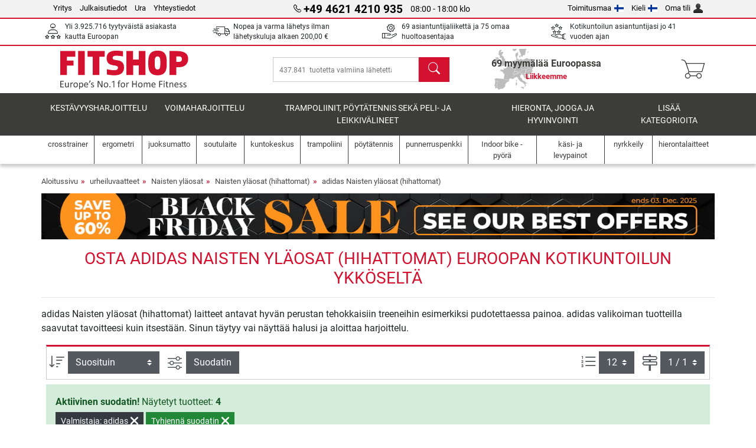

--- FILE ---
content_type: text/html; charset=UTF-8
request_url: https://www.fitshop.fi/adidas-naisten-ylaosat-hihattomat
body_size: 13901
content:
<!DOCTYPE html>
<html lang="fi">
<head>
  
  <meta charset="utf-8"/>
  <meta name="viewport" content="width=device-width, initial-scale=1"/>
  <meta name="description" content="adidas Naisten yläosat (hihattomat) Osta edullisesti Fitshopltä, Euroopan kotikuntoilun ykköseltä – 69 asiantuntijaliikettä ja verkkokauppaa."/>
  <meta name="author" content="Fitshop Group"/>
  <meta name="theme-color" content="#d51130"/>
  <meta name="robots" content="noindex"/>

  <title>adidas Naisten yläosat (hihattomat) Osta edullisesti - Fitshop</title>

  <style media="screen">
    body {font:normal normal 400 1em/1.5 sans-serif;}
    #page {display:flex;flex-direction:column;min-height:100%;}
    main {flex:1;flex-basis:auto;} .svg-icon {width:1em;height:1em;}
    .d-none {display:none!important;} .img-fluid {max-width:100%;height:auto;}
  </style>

  <link rel="preconnect" href="https://www.googletagmanager.com"/>
  <link rel="preconnect" href="https://sbs.adsdefender.com"/>
  <link rel="preconnect" href="https://cdn.adsdefender.com"/>
  <link rel="preload" as="font" href="/assets/fonts/roboto-v30-latin-regular.woff2" type="font/woff2" crossorigin="anonymous"/>
  <link rel="preload" as="font" href="/assets/fonts/roboto-v30-latin-700.woff2" type="font/woff2" crossorigin="anonymous"/>
  <link rel="preload" as="font" href="/assets/fonts/iconfont.woff2" type="font/woff2" crossorigin="anonymous"/>
  <link rel="preload" as="image" href="/assets/images/shop/banner/510x80_bf25_fi_fi.jpg" fetchpriority="high" imagesrcset="/assets/images/shop/banner/510x80_bf25_fi_fi.jpg 510w, /assets/images/shop/banner/1470x100_bf25_fi_fi.jpg 1470w" imagesizes="100vw"/>
  <link rel="preload" as="image" href="https://resources.fitshop.com/bilder/adidas/damenbekleidung/605578_adistar_shimmelshirt_detail.jpg" fetchpriority="high"/>

  
  
  <link rel="stylesheet" href="/assets/css/shop/bootstrap-4.6.2.min.css?v=25.11.21"/>
  <link rel="stylesheet" href="/assets/css/shop/iconfont.min.css?v=25.11.21"/>
  
  
  <link rel="stylesheet" href="/assets/css/shop/structure.min.css?v=25.11.21"/>
  <link rel="stylesheet" href="/assets/css/shop/header.min.css?v=25.11.21"/>
  <link rel="stylesheet" href="/assets/css/shop/product.min.css?v=25.11.21"/>
  <link rel="stylesheet" href="/assets/css/shop/footer.min.css?v=25.11.21"/>
  <link rel="stylesheet" href="/assets/css/shop/cookieconsent-3.1.0.min.css?v=25.11.21"/>
  

  <!--[if lte IE 9]>
    <link rel="stylesheet" href="/assets/css/shop/bootstrap-4.6.0-ie9.min.css?v=25.11.21"/>
    <link rel="stylesheet" href="/assets/css/shop/ie9-fixes.min.css?v=25.11.21"/>
  <![endif]-->

  
  <meta property="og:type" content="website"/>
  <meta property="og:site_name" content="Fitshop"/>
  <meta property="og:title" content="adidas Naisten yläosat (hihattomat) Osta edullisesti - Fitshop"/>
  <meta property="og:description" content="adidas Naisten yläosat (hihattomat) Osta edullisesti Fitshopltä, Euroopan kotikuntoilun ykköseltä – 69 asiantuntijaliikettä ja verkkokauppaa."/>
  <meta property="og:url" content="https://www.fitshop.fi/adidas-naisten-ylaosat-hihattomat"/>
  <meta property="og:image" content="https://resources.fitshop.com/bilder/adidas/damenbekleidung/605578_adistar_shimmelshirt_detail.jpg"/>


  <link rel="icon" href="/assets/images/shop/fav/favicon-fitshop.ico" sizes="48x48"/>
  <link rel="icon" href="/assets/images/shop/fav/favicon-fitshop.svg" type="image/svg+xml"/>
  <link rel="apple-touch-icon" href="/assets/images/shop/fav/apple-touch-icon-fitshop.png"/>
  <link rel="manifest" href="/manifest.json"/>

  
  <script>
    window.dataLayer = window.dataLayer || [];
    window.uetq = window.uetq || [];
    function gtag() {
      dataLayer.push(arguments);
    }
    gtag('consent', 'default', {
      ad_storage: 'denied',
      ad_personalization: 'denied',
      ad_user_data: 'denied',
      analytics_storage: 'denied'
    });
    uetq.push('consent', 'default', {
      ad_storage: 'denied'
    });
  </script>
  <!-- Google Tag Manager -->
  <script>/*<![CDATA[*/(function(w,d,s,l,i){w[l]=w[l]||[];w[l].push({'gtm.start':
  new Date().getTime(),event:'gtm.js'});var f=d.getElementsByTagName(s)[0],
  j=d.createElement(s),dl=l!='dataLayer'?'&l='+l:'';j.async=true;j.src=
  'https://www.googletagmanager.com/gtm.js?id='+i+dl;f.parentNode.insertBefore(j,f);
  })(window,document,'script','dataLayer','GTM-T7F4SR5');/*]]>*/</script>
  <!-- End Google Tag Manager -->


</head>
<body>
  
  <!-- Google Tag Manager (noscript) -->
  <noscript><iframe src="https://www.googletagmanager.com/ns.html?id=GTM-T7F4SR5" height="0" width="0" style="display:none;visibility:hidden"></iframe></noscript>
  <!-- End Google Tag Manager (noscript) -->

  <div id="page" class="has-skyscraper">
    
  <header id="header">
    
  

    
  <div id="header-top" class="position-relative d-none d-lg-block-header">
    <div id="header-top-content" class="container">
      <div class="d-flex">
        <div class="flex-fill left">
          <ul>
            <li><a href="/tietoa-fitshop-groupista">Yritys</a></li>
            <li><a href="/impressum">Julkaisutiedot</a></li>
            
            <li><a href="/intern/intern/job-karriere.htm">Ura</a></li>
            <li><a href="/contact/form">Yhteystiedot</a></li>
          </ul>
        </div>
        <div class="flex-fill position-relative center hotline">
          <a class="hotline-toggle" id="hotline-toggle" href="#">
            <i class="icon-phone"></i>
            <strong>+49 4621 4210 935</strong>
            <span>
               08:00 - 18:00 klo
            </span>
          </a>
          
  <div class="hotline-popup sidebar-box text-left" id="hotline-popup">
    <div class="sidebar-box-heading m-0 pr-3">
      Neuvonta- ja tilauspuhelinnumero
      <i class="popup-close cursor-pointer icon-cross float-right"></i>
    </div>
    <div class="sidebar-box-content mt-0 p-3">
      <p class="mb-0 font-weight-bold">
        <i class="icon-phone"></i>
        <a href="tel:4946214210935">+49 4621 4210 935</a>
      </p>
      <p class="font-weight-bold">
        <i class="icon-mail"></i>
        <a href="mailto:info@fitshop.fi">info@fitshop.fi</a>
      </p>
      <table class="hotline-open">
        <tr class="hotline-open-hours">
          <td class="align-top pr-2">Ma - Pe:</td>
          <td>
            klo 08:00 - 18:00 
            
          </td>
        </tr><tr class="hotline-open-hours">
          <td class="align-top pr-2">La:</td>
          <td>
            klo 09:00 - 18:00 
            
          </td>
        </tr>
      </table>
    </div>
    
  </div>

        </div>
        <div class="flex-fill position-relative right">
          <ul>
            <li><a href="/fitshop-group-euroopassa" title="">Toimitusmaa<img width="16" height="12" src="/assets/images/shop/country/fi.svg" alt="Maa fi" loading="lazy"/></a></li>
            <li class="left">
              <a class="language-toggle" id="language-toggle" href="#" title="Valitse kieli">Kieli<img width="16" height="12" src="/assets/images/shop/country/fi.svg" alt="Kieli fi" loading="lazy"/></a>
              
  <div class="language-switch-box sidebar-box" id="language-switch-box">
    <div class="sidebar-box-heading m-0 pr-3">
      Valitse kieli
      <i class="popup-close cursor-pointer icon-cross float-right"></i>
    </div>
    <div class="sidebar-box-content mt-0 p-0">
      <form method="post" action="/adidas-naisten-ylaosat-hihattomat" id="form-language-switch">
        <input type="hidden" value="fi" name="language"/>
        <ul class="list-none row">
          <li data-lang="en" class="language col-6 p-2 cursor-pointer">
            <img class="border" width="36" height="24" src="/assets/images/shop/country/en.svg" alt="Kieli en" loading="lazy"/>
            <span>english</span>
          </li><li data-lang="fi" class="language col-6 p-2 active cursor-pointer">
            <img class="border" width="36" height="24" src="/assets/images/shop/country/fi.svg" alt="Kieli fi" loading="lazy"/>
            <span>suomi</span>
          </li><li data-lang="se" class="language col-6 p-2 cursor-pointer">
            <img class="border" width="36" height="24" src="/assets/images/shop/country/se.svg" alt="Kieli se" loading="lazy"/>
            <span>svenska</span>
          </li>
        </ul>
      </form>
    </div>
  </div>

            </li>
            <li><a href="/user/register" title="Oma tili">Oma tili<img width="16" height="16" src="/assets/icons/user_silhouette.png" alt="icon silhouette" loading="lazy"/></a></li>
          </ul>
        </div>
      </div>
    </div>
  </div>

    
  <div id="header-trust" class="transition">
    <div id="header-trust-carousel" class="d-lg-none carousel slide" data-ride="carousel" data-interval="3000">
      <ul class="carousel-inner d-flex align-items-center h-100 m-0 px-1 text-center">
        
        <li class="carousel-item active">Yli 3.925.716 tyytyväistä asiakasta kautta Euroopan</li>
        <li class="carousel-item"><a class="link-unstyled" href="/lieferbedingungen">Nopea ja varma lähetys ilman lähetyskuluja alkaen <span class="text-nowrap">200,00 €</span></a></li>
        
        
        
        
        
        
        <li class="carousel-item">Kotikuntoilun asiantuntijasi jo 41 vuoden ajan</li>
      </ul>
    </div>

    <div id="header-trust-content" class="container d-none d-lg-block-header">
      <div class="row justify-content-between">
        <div class="col align-self-center trust-icon"><i class="icon-customers"></i> Yli 3.925.716 tyytyväistä asiakasta kautta Euroopan
        </div>
        <div class="col align-self-center trust-icon"><i class="icon-delivery"></i><a class="link-unstyled" href="/lieferbedingungen"> Nopea ja varma lähetys ilman lähetyskuluja alkaen <span class="text-nowrap">200,00 €</span></a>
        </div>
        
        <div class="col align-self-center trust-icon"><i class="icon-service"></i> 69 asiantuntijaliikettä ja 75 omaa huoltoasentajaa</div>
        
        
        <div class="col align-self-center trust-icon d-none d-xxl-block-header"><i class="icon-products"></i> 437.841  tuotetta valmiina lähetettäväksi Sinulle.</div>
        
        
        <div class="col align-self-center trust-icon"><i class="icon-ratings"></i> Kotikuntoilun asiantuntijasi jo 41 vuoden ajan</div>
      </div>
    </div>
  </div>

    
  <div id="header-main-content" class="container d-table">
    <div class="d-table-row">
      <div id="header-nav-toggle" class="cell-menu d-table-cell d-lg-none-header py-1 text-center" title="Menu">
        <i class="icon-menu"></i>
      </div>

      <div class="cell-logo d-table-cell align-middle text-left">
        <a href="/" title="Fitshop">
          <img class="transition img-fixed" width="280" height="70" src="/assets/images/shop/header/logo-fitshop-color.svg" alt="Fitshop Logo" loading="lazy"/>
        </a>
      </div>

      <div class="cell-search d-table-cell align-middle text-center">
        <form id="form-search" method="post" action="/article/search">
          <div class="d-flex">
            <div class="search-input flex-grow-1">
              <input class="transition" id="search" type="text" name="search" autocomplete="off" placeholder="437.841  tuotetta valmiina lähetettäväksi Sinulle."/>
              <label class="sr-only" for="search">Etsi</label>
              <button class="d-none transition" id="search-clear-button" type="button" title="poista">
                <i class="icon-cross"></i>
              </button>
            </div>
            <button class="transition" id="search-button" type="submit" title="Etsi">
              <i class="icon-search d-none d-lg-inline"></i>
              <i class="icon-caret-right d-lg-none"></i>
            </button>
          </div>
          <div id="search-suggestions" class="proposed-results"></div>
        </form>
      </div>

      <div class="cell-stores stores-fi d-none d-lg-table-cell-header text-center">
        <a href="/liikkeemme" title="Liikkeemme">
          
          <strong>
            <span class="stores-count">69 myymälää Euroopassa</span>
            <span class="stores-finder">Liikkeemme</span>
          </strong>
        </a>
      </div>

      <div class="cell-cart d-table-cell align-middle text-right">
        <a class="btn btn-link px-1 position-relative d-none d-xs-inline-block d-lg-none-header" href="/liikkeemme" title="Liikkeemme">
          <i class="icon-marker"></i>
          <span class="store-count">69x</span>
        </a>
        <a class="btn btn-link px-1 d-lg-none-header" id="header-search" href="#" title="Etsi">
          <i class="icon-search"></i>
        </a>
        <a class="btn btn-link pl-1 pr-3 position-relative" id="header-cart" href="/shopcart/show" title="Ostoskori">
          <i class="icon-basket"></i>
          
        </a>
        
      </div>
    </div>
  </div>

    
  <nav id="header-nav" class="container d-none d-lg-block-header">
    <div id="header-nav-main" class="d-none d-lg-block-header transition">
      <div class="container">
        <div class="row">
          <ul class="col-12">
            <li>
              <a class="transition" href="/kestavyysharjoittelu" title="kestävyysharjoittelu">kestävyysharjoittelu</a>
            </li><li>
              <a class="transition" href="/voimaharjoittelu" title="voimaharjoittelu">voimaharjoittelu</a>
            </li><li>
              <a class="transition" href="/trampoliinit-poytatennis-seka-peli-ja-leikkivalineet" title="Trampoliinit, pöytätennis sekä peli- ja leikkivälineet">Trampoliinit, pöytätennis sekä peli- ja leikkivälineet</a>
            </li><li>
              <a class="transition" href="/hieronta-jooga-ja-hyvinvointi" title="Hieronta, jooga ja hyvinvointi">Hieronta, jooga ja hyvinvointi</a>
            </li><li>
              <a class="transition" href="/specials/misc" title="Lisää kategorioita">Lisää kategorioita</a>
            </li>
          </ul>
        </div>
      </div>
    </div>

    <div id="header-nav-sub" class="container">
      <div class="row">
        <ul class="main-nav d-lg-none-header">
          <li><a class="nav-icon" href="/"><i class="icon-home"></i><span class="sr-only">Aloitussivu</span></a></li>
          <li class="active"><a class="nav-icon" href="#"><i class="icon-categories"></i><span class="sr-only">Kategoriat</span></a></li>
          <li><a class="nav-icon" href="/lieferbedingungen"><i class="icon-shipping"></i><span class="sr-only">Lähetyskulut</span></a></li>
          <li><a class="nav-icon" href="/liikkeemme"><i class="icon-marker"></i><span class="sr-only">Myymälät</span></a></li>
          <li><a class="nav-icon" href="/tietoa-fitshop-groupista"><i class="icon-company"></i><span class="sr-only">Yritys</span></a></li>
          <li><a class="nav-icon" href="/contact/form"><i class="icon-contact"></i><span class="sr-only">Yhteystiedot</span></a></li>
          <li><a class="nav-icon" href="/user/register"><i class="icon-account"></i><span class="sr-only">Sisäänkirjautuminen</span></a></li>
          <li><a class="nav-icon" href="#" id="nav-language-toggle"><i class="icon-language"></i><span class="sr-only">Valitse kieli</span></a></li>
        </ul>
        <div class="sub-nav d-table-cell d-lg-none-header position-relative">
          <ul>
            <li>
              
                <a class="nav-main-link closed" href="/kestavyysharjoittelu"><span>kestävyysharjoittelu</span></a>
                <ul class="d-none">
                  <li><a class="nav-link" href="/crosstrainer" title="crosstrainer">crosstrainer</a>
                  </li><li><a class="nav-link" href="/juoksumatto" title="juoksumatto">juoksumatto</a>
                  </li><li><a class="nav-link" href="/soutulaite" title="soutulaite">soutulaite</a>
                  </li><li><a class="nav-link" href="/ergometri" title="ergometri">ergometri</a>
                  </li><li><a class="nav-link" href="/rekumbentti" title="rekumbentti">rekumbentti</a>
                  </li><li><a class="nav-link" href="/indoor-bike-pyora" title="Indoor bike -pyörä">Indoor bike -pyörä</a>
                  </li><li><a class="nav-link" href="/smartbikes" title="Smartbikes">Smartbikes</a>
                  </li><li><a class="nav-link" href="/fitness-trampoliini" title="Fitness-trampoliini">Fitness-trampoliini</a>
                  </li><li><a class="nav-link" href="/trainerit-ja-harjoitusvastukset" title="trainerit ja harjoitusvastukset">trainerit ja harjoitusvastukset</a>
                  </li><li><a class="nav-link" href="/stepperi" title="stepperi">stepperi</a>
                  </li><li><a class="nav-link" href="/nyrkkeily" title="nyrkkeily">nyrkkeily</a>
                  </li><li><a class="nav-link" href="/sauvakavely" title="sauvakävely">sauvakävely</a>
                  </li><li><a class="nav-link" href="/sykemittari-ja-urheilukello" title="sykemittari ja urheilukello">sykemittari ja urheilukello</a>
                  </li>
                </ul>
              
            </li><li>
              
                <a class="nav-main-link closed" href="/voimaharjoittelu"><span>voimaharjoittelu</span></a>
                <ul class="d-none">
                  <li><a class="nav-link" href="/kuntokeskus" title="kuntokeskus">kuntokeskus</a>
                  </li><li><a class="nav-link" href="/punnerruspenkki" title="punnerruspenkki">punnerruspenkki</a>
                  </li><li><a class="nav-link" href="/levytankoasema" title="levytankoasema">levytankoasema</a>
                  </li><li><a class="nav-link" href="/kasi-ja-levypainot" title="käsi- ja levypainot">käsi- ja levypainot</a>
                  </li><li><a class="nav-link" href="/levypainot" title="levypainot">levypainot</a>
                  </li><li><a class="nav-link" href="/levytangot" title="levytangot">levytangot</a>
                  </li><li><a class="nav-link" href="/toiminnallinen-harjoittelu" title="toiminnallinen harjoittelu">toiminnallinen harjoittelu</a>
                  </li><li><a class="nav-link" href="/vatsa-ja-selkalihaslaite" title="Vatsa- ja selkälihaslaite">Vatsa- ja selkälihaslaite</a>
                  </li><li><a class="nav-link" href="/lihasstimulaatio" title="lihasstimulaatio">lihasstimulaatio</a>
                  </li><li><a class="nav-link" href="/tarinalevy" title="tärinälevy">tärinälevy</a>
                  </li><li><a class="nav-link" href="/kuntosalilaitteet" title="kuntosalilaitteet">kuntosalilaitteet</a>
                  </li><li><a class="nav-link" href="/leuanvetolaite-tanko" title="leuanvetolaite &amp; -tanko">leuanvetolaite & -tanko</a>
                  </li><li><a class="nav-link" href="/lisatarvikkeet-voimaharjoitteluun" title="lisätarvikkeet voimaharjoitteluun">lisätarvikkeet voimaharjoitteluun</a>
                  </li><li><a class="nav-link" href="/lisatarvikkeet-voimaharjoitteluun" title="lisätarvikkeet voimaharjoitteluun">lisätarvikkeet voimaharjoitteluun</a>
                  </li>
                </ul>
              
            </li><li>
              
                <a class="nav-main-link closed" href="/trampoliinit-poytatennis-seka-peli-ja-leikkivalineet"><span>Trampoliinit, pöytätennis sekä peli- ja leikkivälineet</span></a>
                <ul class="d-none">
                  <li><a class="nav-link" href="/poytatennis" title="pöytätennis">pöytätennis</a>
                  </li><li><a class="nav-link" href="/trampoliini" title="trampoliini">trampoliini</a>
                  </li><li><a class="nav-link" href="/slackline" title="Slackline">Slackline</a>
                  </li><li><a class="nav-link" href="/leikkiautot-ja-leikkipyorat" title="leikkiautot ja leikkipyörät">leikkiautot ja leikkipyörät</a>
                  </li><li><a class="nav-link" href="/gokart" title="Gokart">Gokart</a>
                  </li><li><a class="nav-link" href="/ulkoleikkivalineet" title="ulkoleikkivälineet">ulkoleikkivälineet</a>
                  </li><li><a class="nav-link" href="/football-equipment" title="Football Equipment">Football Equipment</a>
                  </li><li><a class="nav-link" href="/pools-accessories" title="Pools &amp; Accessories">Pools & Accessories</a>
                  </li><li><a class="nav-link" href="/poytajalkapallo-poytafutis" title="Pöytäjalkapallo / pöytäfutis">Pöytäjalkapallo / pöytäfutis</a>
                  </li><li><a class="nav-link" href="/basketball-hoops" title="Basketball Hoops">Basketball Hoops</a>
                  </li><li><a class="nav-link" href="/indoor-peli-ja-urheiluvalineet" title="Indoor peli- ja urheiluvälineet">Indoor peli- ja urheiluvälineet</a>
                  </li><li><a class="nav-link" href="/airtrack" title="Airtrack">Airtrack</a>
                  </li><li><a class="nav-link" href="/darts-dartboards" title="Darts &amp; Dartboards">Darts & Dartboards</a>
                  </li><li><a class="nav-link" href="/pickleball-equipment" title="Pickleball Equipment">Pickleball Equipment</a>
                  </li>
                </ul>
              
            </li><li>
              
                <a class="nav-main-link closed" href="/hieronta-jooga-ja-hyvinvointi"><span>Hieronta, jooga ja hyvinvointi</span></a>
                <ul class="d-none">
                  <li><a class="nav-link" href="/lihasstimulaatio" title="lihasstimulaatio">lihasstimulaatio</a>
                  </li><li><a class="nav-link" href="/tarinalevy" title="tärinälevy">tärinälevy</a>
                  </li><li><a class="nav-link" href="/hierontatuoli" title="Hierontatuoli">Hierontatuoli</a>
                  </li><li><a class="nav-link" href="/hierontalaitteet" title="hierontalaitteet">hierontalaitteet</a>
                  </li><li><a class="nav-link" href="/jooga-ja-voimistelumatto" title="jooga- ja voimistelumatto">jooga- ja voimistelumatto</a>
                  </li><li><a class="nav-link" href="/tasapaino-ja-koordinaatio" title="tasapaino ja koordinaatio">tasapaino ja koordinaatio</a>
                  </li><li><a class="nav-link" href="/faskiaharjoittelu" title="faskiaharjoittelu">faskiaharjoittelu</a>
                  </li><li><a class="nav-link" href="/vartaloanalyysivaaka" title="vartaloanalyysivaaka">vartaloanalyysivaaka</a>
                  </li><li><a class="nav-link" href="/valoterapia" title="valoterapia">valoterapia</a>
                  </li><li><a class="nav-link" href="/recovery-and-regeneration" title="Recovery and Regeneration">Recovery and Regeneration</a>
                  </li>
                </ul>
              
            </li><li>
              
                <a class="nav-main-link closed" href="/specials/misc"><span>Lisää kategorioita</span></a>
                
              
            </li>
          </ul>
          <form class="position-absolute bg-white" id="nav-language" method="post" action="/adidas-naisten-ylaosat-hihattomat">
            <div class="p-2 font-weight-bold">Valitse kieli</div>
            <ul class="nav-language">
              <li>
                <button class="btn btn-link d-block" type="submit" name="language" value="en">
                  <img class="border" width="36" height="24" src="/assets/images/shop/country/en.svg" alt="Kieli en" loading="lazy"/>
                  <span class="pl-2">english</span>
                </button>
              </li><li class="active">
                <button class="btn btn-link d-block" type="submit" name="language" value="fi">
                  <img class="border" width="36" height="24" src="/assets/images/shop/country/fi.svg" alt="Kieli fi" loading="lazy"/>
                  <span class="pl-2">suomi</span>
                </button>
              </li><li>
                <button class="btn btn-link d-block" type="submit" name="language" value="se">
                  <img class="border" width="36" height="24" src="/assets/images/shop/country/se.svg" alt="Kieli se" loading="lazy"/>
                  <span class="pl-2">svenska</span>
                </button>
              </li>
            </ul>
          </form>
        </div>
        <ul class="sub-nav col-lg d-none d-lg-flex-header">
          <li><a class="nav-icon" href="/crosstrainer" title="crosstrainer"><div>
              <img width="45" height="45" src="/assets/images/shop/header/nav/crosstrainer.svg" alt="Icon crosstrainer" loading="lazy"/>
              <span>crosstrainer</span></div></a>
          </li><li><a class="nav-icon" href="/ergometri" title="ergometri"><div>
              <img width="45" height="45" src="/assets/images/shop/header/nav/ergometer.svg" alt="Icon ergometri" loading="lazy"/>
              <span>ergometri</span></div></a>
          </li><li><a class="nav-icon" href="/juoksumatto" title="juoksumatto"><div>
              <img width="45" height="45" src="/assets/images/shop/header/nav/laufbaender.svg" alt="Icon juoksumatto" loading="lazy"/>
              <span>juoksumatto</span></div></a>
          </li><li><a class="nav-icon" href="/soutulaite" title="soutulaite"><div>
              <img width="45" height="45" src="/assets/images/shop/header/nav/rudergeraete.svg" alt="Icon soutulaite" loading="lazy"/>
              <span>soutulaite</span></div></a>
          </li><li><a class="nav-icon" href="/kuntokeskus" title="kuntokeskus"><div>
              <img width="45" height="45" src="/assets/images/shop/header/nav/kraftstationen.svg" alt="Icon kuntokeskus" loading="lazy"/>
              <span>kuntokeskus</span></div></a>
          </li><li><a class="nav-icon" href="/trampoliini" title="trampoliini"><div>
              <img width="45" height="45" src="/assets/images/shop/header/nav/trampoline.svg" alt="Icon trampoliini" loading="lazy"/>
              <span>trampoliini</span></div></a>
          </li><li><a class="nav-icon" href="/poytatennis" title="pöytätennis"><div>
              <img width="45" height="45" src="/assets/images/shop/header/nav/tischtennis.svg" alt="Icon pöytätennis" loading="lazy"/>
              <span>pöytätennis</span></div></a>
          </li><li><a class="nav-icon" href="/punnerruspenkki" title="punnerruspenkki"><div>
              <img width="45" height="45" src="/assets/images/shop/header/nav/hantelbaenke.svg" alt="Icon punnerruspenkki" loading="lazy"/>
              <span>punnerruspenkki</span></div></a>
          </li><li><a class="nav-icon" href="/indoor-bike-pyora" title="Indoor bike -pyörä"><div>
              <img width="45" height="45" src="/assets/images/shop/header/nav/indoorcycles.svg" alt="Icon Indoor bike -pyörä" loading="lazy"/>
              <span>Indoor bike -pyörä</span></div></a>
          </li><li><a class="nav-icon" href="/kasi-ja-levypainot" title="käsi- ja levypainot"><div>
              <img width="45" height="45" src="/assets/images/shop/header/nav/hanteln.svg" alt="Icon käsi- ja levypainot" loading="lazy"/>
              <span>käsi- ja levypainot</span></div></a>
          </li><li><a class="nav-icon" href="/nyrkkeily" title="nyrkkeily"><div>
              <img width="45" height="45" src="/assets/images/shop/header/nav/boxsport.svg" alt="Icon nyrkkeily" loading="lazy"/>
              <span>nyrkkeily</span></div></a>
          </li><li><a class="nav-icon" href="/hierontalaitteet" title="hierontalaitteet"><div>
              <img width="45" height="45" src="/assets/images/shop/header/nav/massagegeraete.svg" alt="Icon hierontalaitteet" loading="lazy"/>
              <span>hierontalaitteet</span></div></a>
          </li>
        </ul>
      </div>
    </div>
  </nav>

  </header>


    <main id="content">
      
  

      <div id="content-main" class="container">
        <div id="content-wrapper">
          
  
  
    <ul class="breadcrumbs d-inline-block">
      <li class="d-none d-md-inline-block">
        <a href="/" title="Aloitussivu">Aloitussivu</a>
      </li><li class="d-none d-md-inline-block">
        <a href="/urheiluvaatteet" title="urheiluvaatteet">urheiluvaatteet</a>
      </li><li class="d-none d-md-inline-block">
        <a href="/naisten-ylaosat" title="Naisten yläosat">Naisten yläosat</a>
      </li><li>
        <a href="/naisten-ylaosat-hihattomat" title="Naisten yläosat (hihattomat)">Naisten yläosat (hihattomat)</a>
      </li><li class="d-none d-md-inline-block">
        <a href="/adidas-naisten-ylaosat-hihattomat" title="adidas Naisten yläosat (hihattomat)">adidas Naisten yläosat (hihattomat)</a>
      </li>
    </ul>
    
    <script type="application/ld+json">{"@context":"https://schema.org","@type":"BreadcrumbList","itemListElement":[{"@type":"ListItem","position":1,"name":"urheiluvaatteet","item":"https://www.fitshop.fi/urheiluvaatteet"},{"@type":"ListItem","position":2,"name":"Naisten yläosat","item":"https://www.fitshop.fi/naisten-ylaosat"},{"@type":"ListItem","position":3,"name":"Naisten yläosat (hihattomat)","item":"https://www.fitshop.fi/naisten-ylaosat-hihattomat"},{"@type":"ListItem","position":4,"name":"adidas Naisten yläosat (hihattomat)","item":"https://www.fitshop.fi/adidas-naisten-ylaosat-hihattomat"}]}</script>
  

  
  
  <div class="promo-banners mb-3">
    
  

    
      <div class="promo-banner text-center">
        <a href="/promotion/black-friday-sale">
          <picture>
            <source media="(max-width: 767px)" srcset="/assets/images/shop/banner/510x80_bf25_fi_fi.jpg" width="510" height="80"/>
            <source media="(min-width: 768px)" srcset="/assets/images/shop/banner/1470x100_bf25_fi_fi.jpg" width="1470" height="100"/>
            <img class="img-fluid" src="/assets/images/shop/banner/1470x100_bf25_fi_fi.jpg" alt="promo-banner" loading="eager" width="1470" height="100"/>
          </picture>
        </a>
      </div>
    
  </div>

  <script type="application/ld+json">{"@context":"https://schema.org","@type":"Product","name":"adidas Naisten yläosat (hihattomat)","url":"https://www.fitshop.fi/adidas-naisten-ylaosat-hihattomat","offers":{"@type":"AggregateOffer","offerCount":4,"lowPrice":"16.90","highPrice":"24.90","priceCurrency":"EUR"}}</script>

  <div class="product-list">
    
      
  <div class="product-list-header">
    
  <div class="product-list-header-top mb-3">
    <h1 class="mb-0">Osta adidas Naisten yläosat (hihattomat) Euroopan kotikuntoilun ykköseltä</h1>
    
    
    
  </div>

    
  <div class="product-list-header-bottom category-guide mb-2 mb-md-3">
    <hr/>
    
    <div class="clearfix">
      
      
  <div class="list-text-short top">
    adidas Naisten yläosat (hihattomat) laitteet antavat hyvän perustan tehokkaisiin treeneihin esimerkiksi pudotettaessa painoa. adidas valikoiman tuotteilla saavutat tavoitteesi kuin itsestään. Sinun täytyy vai näyttää halusi ja aloittaa harjoittelu. 
  </div>
  

    </div>
  </div>

  </div>

      
  
  <div class="product-list-content-sidebar" id="list-sidebar">
    <div class="sidebar-wrapper">
      
  <div class="sticky-top">
    <div class="d-flex align-items-center w-100 p-1">
      <div class="px-3 flex-grow-1 font-weight-bold">
        Suodatin
      </div>
      <div class="px-2 text-right">
        <button class="btn btn-outline-secondary px-2 border-0 text-dark toggle-sidebar" type="button" data-target="#list-sidebar">
          <i class="icon-cross"></i>
          <span class="sr-only">Sulje</span>
        </button>
      </div>
    </div>
  </div>

      <div class="py-3 px-2">
        
  <div class="sidebar-box-filter filter-brands toggle-scope toggled-opened">
    <div class="sidebar-box-heading toggle-trigger" tabindex="0" role="button">
      adidas Naisten yläosat (hihattomat) merkit
      <i class="icon-open icon-caret-down"></i><i class="icon-close icon-caret-up"></i>
    </div>
    <div class="sidebar-box-content toggle-target">
      <ul>
        <li class="sidebar-menu-link py-2 py-lg-1">
          <a href="/naisten-ylaosat-hihattomat" title="Kaikki merkit">Kaikki merkit</a>
          
        </li>
        <li class="sidebar-menu-link py-2 py-lg-1 active">
          <a href="/adidas-naisten-ylaosat-hihattomat" title="adidas">adidas</a>
          <span>4</span>
        </li><li class="sidebar-menu-link py-2 py-lg-1">
          <a href="/odlo-naisten-ylaosat-hihattomat" title="Odlo">Odlo</a>
          <span>1</span>
        </li>
      </ul>
    </div>
  </div>

        
  <div class="sidebar-box-filter filter-accessories toggle-scope toggled-closed">
    <div class="sidebar-box-heading toggle-trigger" tabindex="0" role="button">
      adidas Naisten yläosat (hihattomat) Tarvikkeet
      <i class="icon-open icon-caret-down"></i><i class="icon-close icon-caret-up"></i>
    </div>
    <div class="sidebar-box-content toggle-target">
      <ul>
        <li class="sidebar-menu-link py-2 py-lg-1">
          <a href="/article/zubehoer/bekleidung_damenoberteile_aermellos" title="adidas Naisten yläosat (hihattomat) Lisävarusteet">adidas Naisten yläosat (hihattomat) Lisävarusteet</a>
          <span>3</span>
        </li>
      </ul>
    </div>
  </div>

        
  

        
  <form id="technicaldetails-filter-form" method="get">
    <input type="hidden" id="filter-switch" name="technicaldetails-filter" value="1"/>
    
  <div class="sidebar-box-filter other-categories toggle-scope toggled-closed">
    <div class="sidebar-box-heading toggle-trigger" tabindex="0" role="button">
      hintahaarukka <i class="icon-open icon-caret-down"></i><i class="icon-close icon-caret-up"></i>
    </div>
    <div class="sidebar-box-content toggle-target technicaldetails-filter-input">
      <div class="technicaldetails-filter-minmax">
        <div class="multi-range">
          <div class="slider-track"></div>
          <input type="range" name="price_min" id="filter-price_min" min="16" max="25" step="1" value="16" data-unit="€"/>
          <input type="range" name="price_max" id="filter-price_max" min="16" max="25" step="1" value="25" data-unit="€"/>
        </div>
        <div class="text-value">
          <label class="value-left flex-fill pl-1" for="filter-price_min">
            16 €
          </label>
          <label class="value-right flex-fill pr-1 text-right" for="filter-price_max">
            25 €
          </label>
        </div>
      </div>
    </div>
  </div>

    
  <div class="sidebar-box-filter other-categories toggle-scope toggled-closed">
    <div class="sidebar-box-heading toggle-trigger" tabindex="0" role="button">
      Saatavuus <i class="icon-open icon-caret-down"></i><i class="icon-close icon-caret-up"></i>
    </div>
    <div class="sidebar-box-content toggle-target technicaldetails-filter-input">
      <ul class="list-unstyled">
        <li class="py-2 py-lg-1">
          <div class="custom-control custom-switch">
            <input class="custom-control-input" type="checkbox" name="stock" id="filter-stock" value="1"/>
            <label class="custom-control-label" for="filter-stock">Saatavana lyhyellä varoitusajalla</label>
          </div>
        </li>
      </ul>
    </div>
  </div>

    
    
    <a class="btn btn-danger rounded-0 font-weight-bold w-100 my-4" href="/naisten-ylaosat-hihattomat?technicaldetails-filter-reset=1">
      Tyhjennä suodatin
    </a>
  </form>

      </div>
    </div>
  </div>

  
  

  
  <div class="toolbar toolbar-pagination row d-md-flex">
    <div class="toolbar-group flex-shrink-1 p-1 text-left">
      <form>
        <label class="toolbar-item toolbar-text d-inline-block" for="select-order-top" title="Lajittelu" data-toggle="tooltip">
          <i class="icon-sort"></i>
          <span class="sr-only">Lajittelu</span>
        </label>
        <select class="toolbar-item toolbar-input custom-select select-order" id="select-order-top" name="products-order">
          <option value="rang" selected="selected">Suosituin</option>
          <option disabled="disabled">----------------------</option>
          <option value="preis1">Edullisin hinta ensin</option>
          <option value="preis2">Kallein hinta ensin</option>
          <option disabled="disabled">----------------------</option>
          <option value="bezeichnung1">Nimike A–Ö</option>
          <option value="bezeichnung2">Nimike Ö–A</option>
        </select>
      </form>
    </div>

    <div class="toolbar-group flex-grow-1 py-1 px-2 text-right text-md-left">
      <label class="toolbar-item toolbar-text d-inline-block" for="button-filter-top" title="suodata näkymä" data-toggle="tooltip">
        <i class="icon-sliders"></i>
        <span class="sr-only">suodata näkymä</span>
      </label>
      <button class="toolbar-item toolbar-btn btn toggle-sidebar" id="button-filter-top" type="button" data-target="#list-sidebar">
        Suodatin
      </button>
    </div>

    <div class="toolbar-group flex-grow-1 py-1 px-2 text-right d-none d-md-block">
      <form method="post" action="/adidas-naisten-ylaosat-hihattomat">
        <label class="toolbar-item toolbar-text d-inline-block" id="toolbar-label-per-page-top" for="toolbar-input-per-page-top" title="Tuotteita sivua kohti:" data-toggle="tooltip">
          <i class="icon-items"></i>
          <span class="sr-only">Tuotteita sivua kohti:</span>
        </label>
        <select class="toolbar-item toolbar-input custom-select select-per-page" id="toolbar-input-per-page-top" name="products-per-page">
          <option selected="selected" value="12">12</option><option value="24">24</option><option value="36">36</option><option value="60">60</option>
        </select>
      </form>
    </div>

    <div class="toolbar-group flex-shrink-1 p-1 pr-2 text-right d-none d-md-block">
      <div class="d-inline-block">
        <label class="toolbar-item toolbar-text" id="toolbar-label-num-page-top" for="toolbar-input-num-page-top" title="Sivu" data-toggle="tooltip">
          <i class="icon-pages"></i>
          <span class="sr-only">Sivu</span>
        </label>
        <select class="toolbar-item toolbar-input custom-select select-num-page d-inline-block" id="toolbar-input-num-page-top" name="page">
          <option selected="selected" value="1">1 / 1</option>
        </select>
      </div>
      
    </div>
  </div>

  
  <div class="filter-active-box mb-2 p-3 alert-success">
    <p class="mb-0">
      <strong>Aktiivinen suodatin!</strong> Näytetyt tuotteet: <strong>4</strong>
    </p>
    <div class="filter-active-buttons" id="filter-active-buttons">
      
  
    <a class="filter-remove-button btn btn-sm btn-dark rounded-0 mt-1" href="/naisten-ylaosat-hihattomat" title="Tyhjennä suodatin">
      Valmistaja: adidas <i class="icon-cross"></i>
    </a>
  

      
  

      
  

      
  

      
  

      
  

      <a class="btn btn-sm btn-success rounded-0 mt-1" href="/naisten-ylaosat-hihattomat?technicaldetails-filter-reset=1">
        Tyhjennä suodatin <i class="icon-cross"></i>
      </a>
    </div>
  </div>


  
    <ul class="product-list d-flex flex-wrap mb-3">
      
  
    <li class="product-list-entry">
      <div class="product-wrapper">
        <div class="align-self-start w-100">
          <div class="image-wrapper">
            <a href="/adidas-adistar-shimmel-women-ad-605578" data-index="0" class="product-click">
              <div class="image-main">
                <div class="image-product">
                  <span class="img-v-mid">
                    <img class="img-fluid" width="250" height="250" src="https://resources.fitshop.com/bilder/adidas/damenbekleidung/605578_adistar_shimmelshirt_detail.jpg" alt="product-image" loading="eager"/>
                    
                  </span>
                </div>
                
              </div>
            </a>
            
            
            
            
            <div class="stock-wrapper in-stock">Varastossa</div>
            
          </div>

          <div class="title-wrapper">
            <a href="/adidas-adistar-shimmel-women-ad-605578" data-index="0" class="product-click">adidas adiSTAR Shimmel Women</a>
          </div>

          
          
          
        </div>

        <div class="align-self-end w-100">
          <div class="price-wrapper text-right">
            
            
            <div class="price-30">
              
              
            </div>
            <div class="price-old-wrapper">
              <div class="price-old">
                
                
              </div>
            </div>
            <div class="price-now">
              
              
              <span class="text-nowrap">24,<sup>90</sup> €</span>
            </div>
          </div>
          
  

        </div>
      </div>
      
  
  

    </li>
  
    <li class="product-list-entry">
      <div class="product-wrapper">
        <div class="align-self-start w-100">
          <div class="image-wrapper">
            <a href="/adidas-adistar-shimmel-shirt-ad-e13396" data-index="1" class="product-click">
              <div class="image-main">
                <div class="image-product">
                  <span class="img-v-mid">
                    <img class="img-fluid" width="250" height="250" src="https://resources.fitshop.com/bilder/adidas/damenbekleidung/e13396_adistar_shimmel_detail.jpg" alt="product-image" loading="lazy"/>
                    
                  </span>
                </div>
                
              </div>
            </a>
            
            
            
            
            <div class="stock-wrapper in-stock">Varastossa</div>
            
          </div>

          <div class="title-wrapper">
            <a href="/adidas-adistar-shimmel-shirt-ad-e13396" data-index="1" class="product-click">adidas adistar Shimmel Shirt</a>
          </div>

          
          
          
        </div>

        <div class="align-self-end w-100">
          <div class="price-wrapper text-right">
            
            
            <div class="price-30">
              
              
            </div>
            <div class="price-old-wrapper">
              <div class="price-old">
                
                
              </div>
            </div>
            <div class="price-now">
              
              
              <span class="text-nowrap">19,<sup>90</sup> €</span>
            </div>
          </div>
          
  

        </div>
      </div>
      
  
  

    </li>
  
    <li class="product-list-entry">
      <div class="product-wrapper">
        <div class="align-self-start w-100">
          <div class="image-wrapper">
            <a href="/adidas-3sa-tank-toppi-ad-047304" data-index="2" class="product-click">
              <div class="image-main">
                <div class="image-product">
                  <span class="img-v-mid">
                    <img class="img-fluid" width="250" height="250" src="https://resources.fitshop.com/bilder/adidas/damenbekleidung/3stripes_tanktop_detail.jpg" alt="product-image" loading="lazy"/>
                    
                  </span>
                </div>
                
              </div>
            </a>
            
            
            
            
            <div class="stock-wrapper in-stock">Varastossa</div>
            
          </div>

          <div class="title-wrapper">
            <a href="/adidas-3sa-tank-toppi-ad-047304" data-index="2" class="product-click">adidas 3SA Tank-toppi</a>
          </div>

          
          
          
        </div>

        <div class="align-self-end w-100">
          <div class="price-wrapper text-right">
            
            
            <div class="price-30">
              
              
            </div>
            <div class="price-old-wrapper">
              <div class="price-old">
                
                
              </div>
            </div>
            <div class="price-now">
              
              
              <span class="text-nowrap">18,<sup>90</sup> €</span>
            </div>
          </div>
          
  

        </div>
      </div>
      
  
  

    </li>
  
    <li class="product-list-entry">
      <div class="product-wrapper">
        <div class="align-self-start w-100">
          <div class="image-wrapper">
            <a href="/adidas-marathon-sleeveless-tee-ad-640758" data-index="3" class="product-click">
              <div class="image-main">
                <div class="image-product">
                  <span class="img-v-mid">
                    <img class="img-fluid" width="250" height="250" src="https://resources.fitshop.com/bilder/adidas/damenbekleidung/640758_marathon_tee_detail.jpg" alt="product-image" loading="lazy"/>
                    
                  </span>
                </div>
                
              </div>
            </a>
            
            
            
            
            <div class="stock-wrapper in-stock">Varastossa</div>
            
          </div>

          <div class="title-wrapper">
            <a href="/adidas-marathon-sleeveless-tee-ad-640758" data-index="3" class="product-click">adidas Marathon Sleeveless Tee</a>
          </div>

          
          
          
        </div>

        <div class="align-self-end w-100">
          <div class="price-wrapper text-right">
            
            
            <div class="price-30">
              
              
            </div>
            <div class="price-old-wrapper">
              <div class="price-old">
                
                
              </div>
            </div>
            <div class="price-now">
              
              
              <span class="text-nowrap">16,<sup>90</sup> €</span>
            </div>
          </div>
          
  

        </div>
      </div>
      
  
  

    </li>
  

    </ul>
    
  <div class="toolbar toolbar-pagination row d-md-flex">
    <div class="toolbar-group flex-shrink-1 p-1 text-left d-none d-md-block">
      <form>
        <label class="toolbar-item toolbar-text d-inline-block" for="select-order-bottom" title="Lajittelu" data-toggle="tooltip">
          <i class="icon-sort"></i>
          <span class="sr-only">Lajittelu</span>
        </label>
        <select class="toolbar-item toolbar-input custom-select select-order" id="select-order-bottom" name="products-order">
          <option value="rang" selected="selected">Suosituin</option>
          <option disabled="disabled">----------------------</option>
          <option value="preis1">Edullisin hinta ensin</option>
          <option value="preis2">Kallein hinta ensin</option>
          <option disabled="disabled">----------------------</option>
          <option value="bezeichnung1">Nimike A–Ö</option>
          <option value="bezeichnung2">Nimike Ö–A</option>
        </select>
      </form>
    </div>

    <div class="toolbar-group flex-grow-1 py-1 px-2 text-left d-none d-md-block">
      <label class="toolbar-item toolbar-text d-inline-block" for="button-filter-bottom" title="suodata näkymä" data-toggle="tooltip">
        <i class="icon-sliders"></i>
        <span class="sr-only">suodata näkymä</span>
      </label>
      <button class="toolbar-item toolbar-btn btn toggle-sidebar" id="button-filter-bottom" type="button" data-target="#list-sidebar">
        Suodatin
      </button>
    </div>

    <div class="toolbar-group flex-grow-1 py-1 px-2 text-left text-md-right">
      <form method="post" action="/adidas-naisten-ylaosat-hihattomat">
        <label class="toolbar-item toolbar-text d-inline-block" id="toolbar-label-per-page-bottom" for="toolbar-input-per-page-bottom" title="Tuotteita sivua kohti:" data-toggle="tooltip">
          <i class="icon-items"></i>
          <span class="sr-only">Tuotteita sivua kohti:</span>
        </label>
        <select class="toolbar-item toolbar-input custom-select select-per-page" id="toolbar-input-per-page-bottom" name="products-per-page">
          <option selected="selected" value="12">12</option><option value="24">24</option><option value="36">36</option><option value="60">60</option>
        </select>
      </form>
    </div>

    <div class="toolbar-group flex-shrink-1 p-1 pr-2 text-right">
      <div class="d-inline-block">
        <label class="toolbar-item toolbar-text" id="toolbar-label-num-page-bottom" for="toolbar-input-num-page-bottom" title="Sivu" data-toggle="tooltip">
          <i class="icon-pages"></i>
          <span class="sr-only">Sivu</span>
        </label>
        <select class="toolbar-item toolbar-input custom-select select-num-page d-inline-block" id="toolbar-input-num-page-bottom" name="page">
          <option selected="selected" value="1">1 / 1</option>
        </select>
      </div>
      
    </div>
  </div>

  

  

  

    
  </div>

          
  <div class="d-none transition" id="skyscraper">
    <div class="sky-wrapper text-center">
      <div class="geo-banner">
        <div class="bg-lightgrey pt-1 font-weight-bold text-big text-red text-uppercase">Kuntolaitteet</div>
        <div class="bg-lightgrey pb-2 text-small">testaa nyt paikan päällä!</div>
        <div class="bg-red p-1 font-weight-bold">69 myymälää Euroopassa</div>
        <div class="set-link" data-href="/liikkeemme" title="Liikkeemme" tabindex="0" role="link">
          
  <div class="store-map-svg">
    <img src="/assets/images/shop/stg-map.svg#fi" alt="Liikkeemme" loading="lazy"/>
  </div>

        </div>
        
        
        
          <div class="bg-darkgrey py-2 font-weight-bold text-small">Euroopan kuntolaitteiden ykkönen</div>
          <div class="bg-grey py-1 font-weight-bold">69 myymälää Euroopassa</div>
          <div class="bg-lightgrey py-1">
            <a class="text-body" href="tel:4946214210935" title="Hotline">
              <i class="icon-phone"></i> +49 4621 4210 935
            </a>
          </div>
        
      </div>
    </div>
  </div>

        </div>
      </div>
    </main>

    
  <footer id="footer">
    
    
  <div class="footer-headline">
    <div class="container px-2 p-lg-0">
      <div class="row">
        <div class="col-lg-4 col-12">
          <form class="mb-0" method="post" action="/fitshop-uutiskirje">
            <div class="newsletter-form input-group">
              <input type="email" class="form-control" name="email" autocomplete="email" placeholder="Sähköpostiosoite" aria-label="Sähköpostiosoite"/>
              <div class="input-group-append">
                <input class="btn btn-outline-secondary text-uppercase" type="submit" value="Kirjaudu sisään"/>
              </div>
            </div>
          </form>
        </div>
        <div class="newsletter-form-text col-lg-4 col-12 pt-2 pb-2 pb-lg-0 pt-lg-0">
          Tilaa uutiskirje ja vastaanota 10 € lahjakortti*
          <br/>
          <span class="font-smaller">*lunastettavissa tuotteen maksaessa vähintään  50 €</span>
        </div>
        <div class="socialmedia col-lg-4 col-12">
          <span class="set-link" title="Facebook" data-href="https://www.facebook.com/fitshopgroup" data-blank="true" data-toggle="tooltip" tabindex="0" role="link"><i class="icon-social icon-facebook"></i><span class="sr-only">Facebook</span></span><span class="set-link" title="Instagram" data-href="https://www.instagram.com/fitshopgroup" data-blank="true" data-toggle="tooltip" tabindex="0" role="link"><i class="icon-social icon-instagram"></i><span class="sr-only">Instagram</span></span><span class="set-link" title="Pinterest" data-href="https://www.pinterest.com/fitshopgroup" data-blank="true" data-toggle="tooltip" tabindex="0" role="link"><i class="icon-social icon-pinterest"></i><span class="sr-only">Pinterest</span></span><span class="set-link" title="Youtube" data-href="https://www.youtube.com/@fitshopgroup" data-blank="true" data-toggle="tooltip" tabindex="0" role="link"><i class="icon-social icon-youtube"></i><span class="sr-only">Youtube</span></span>
        </div>
      </div>
    </div>
  </div>

    <div id="footer-content" class="container">
      
  <div class="sidebar-tools">
    
  

    
  

    
  

    
  

  </div>

      
  <div id="rating-widget">
    <a class="content" href="/fitshop-arvostelut-ja-kokemukset">
      <div class="rating-block">
        <img width="40" height="40" src="/assets/images/shop/widget/googlemybusiness.png" title="Google My Business" alt="googlemybusiness" loading="lazy"/>
        <div class="rating-count">
          <strong>35709</strong><br/>Arvostelut
          
        </div>
        <div class="stars">
          <div class="icon-star"><div class="icon-star-gold" style="width:97%"></div></div>
        </div>
        <div class="rating-value mt-1">
          <strong>4.84</strong> / 5.00
        </div>
      </div>
    </a>
  </div>

      
  

      
  <div class="mt-3">
    
  <div class="row no-gutters mb-4 px-3">
    <div class="col-12 col-lg-8 payment-info">
      
  <div class="headline py-2">
    Maksutavat
  </div>
  <ul class="list-none m-0 text-center text-lg-left">
    <li class="d-inline-block px-1"><img class="set-link" width="80" height="50" title="PayPal" data-href="/bezahlmethoden#paypal" src="/assets/images/shop/payment/80x50_paypal.png" alt="PayPal" loading="lazy" tabindex="0" role="link"/></li><li class="d-inline-block px-1"><img class="set-link" width="80" height="50" title="Luottokortti" data-href="/bezahlmethoden#kreditkarte" src="/assets/images/shop/payment/80x50_kreditkarte.png" alt="Luottokortti" loading="lazy" tabindex="0" role="link"/></li><li class="d-inline-block px-1"><img class="set-link" width="80" height="50" title="Ennakkotilisiirto" data-href="/bezahlmethoden#vorkasse" src="/assets/images/shop/payment/80x50_vorkasse.png" alt="Ennakkotilisiirto" loading="lazy" tabindex="0" role="link"/></li>
  </ul>

    </div>
    <div class="col-12 col-lg-4 delivery-info">
      
  <div class="headline mt-2 mt-lg-0 py-2 text-lg-right">
    Toimituskumppanit
  </div>
  <ul class="list-none text-center text-lg-right">
    <li class="d-inline-block p-1">
      <img width="65" height="30" src="/assets/images/shop/delivery/dhl.png" title="DHL" alt="DHL Logo" loading="lazy"/>
      
    </li>
    
    <li class="d-inline-block p-1 logo-ups">
      <img width="65" height="30" src="/assets/images/shop/delivery/ups.png" title="UPS" alt="UPS Logo" loading="lazy"/>
    </li>
    <li class="d-inline-block p-1 logo-fedex">
      <img width="65" height="30" src="/assets/images/shop/delivery/fedex.png" title="FedEx" alt="Fedex Logo" loading="lazy"/>
    </li>
    
    
    <li class="d-inline-block p-1 logo-spedition">
      <img width="65" height="30" src="/assets/images/shop/delivery/spedition.png" title="Huolintaliike" alt="Huolintaliike Logo" loading="lazy"/>
    </li>
  </ul>

    </div>
  </div>

    
 <div class="row mb-4 mx-0">
   
  <div class="col-12 col-lg-4 px-0 pr-lg-2">
    <div class="footer-block-1 footer-block p-3">
      <div class="row">
        <div class="col logo">
          <div class="row justify-content-center justify-content-lg-start pb-3">
            <div class="col-6 text-center">
              <img src="/assets/images/shop/header/logo-fitshop-color.svg" alt="Fitshop Logo" loading="lazy" width="204" height="63" class="mw-100"/>
            </div>
          </div>
        </div>
      </div>
      <div class="stores-mobile d-lg-none">
        <div class="headline text-uppercase">
          Myymälät
        </div>
        <div class="footer-links">
          <a class="d-block px-2" href="/liikkeemme">tästä<span class="underline">Store finder</span></a>
        </div>
      </div>
      <div class="row d-none d-lg-flex">
        <div class="col-12 mb-2">
          <div class="headline text-uppercase">
            36x henkilökohtaisesti Sinua varten Saksassa
          </div>
          <div class="store-list">
            <span class="set-link cursor-pointer" data-href="/liikkeemme#Aachen" tabindex="0" role="link">Aachen</span>,
            <span class="set-link cursor-pointer" data-href="/liikkeemme#Augsburg" tabindex="0" role="link">Augsburg</span>,
            <span class="set-link cursor-pointer" data-href="/liikkeemme#Berlin" tabindex="0" role="link">Berliini</span>,
            <span class="set-link cursor-pointer" data-href="/liikkeemme#Bielefeld" tabindex="0" role="link">Bielefeld</span>,
            <span class="set-link cursor-pointer" data-href="/liikkeemme#Bochum" tabindex="0" role="link">Bochum</span>,
            <span class="set-link cursor-pointer" data-href="/liikkeemme#Bonn" tabindex="0" role="link">Bonn</span>,
            <span class="set-link cursor-pointer" data-href="/liikkeemme#Bottrop" tabindex="0" role="link">Bottrop</span>,
            <span class="set-link cursor-pointer" data-href="/liikkeemme#Braunschweig" tabindex="0" role="link">Braunschweig</span>,
            <span class="set-link cursor-pointer" data-href="/liikkeemme#Bremen" tabindex="0" role="link">Bremen</span>,
            <span class="set-link cursor-pointer" data-href="/liikkeemme#Dortmund" tabindex="0" role="link">Dortmund</span>,
            <span class="set-link cursor-pointer" data-href="/liikkeemme#Dresden" tabindex="0" role="link">Dresden</span>,
            <span class="set-link cursor-pointer" data-href="/liikkeemme#Düsseldorf" tabindex="0" role="link">Düsseldorf</span>,
            <span class="set-link cursor-pointer" data-href="/liikkeemme#Duisburg" tabindex="0" role="link">Duisburg</span>,
            <span class="set-link cursor-pointer" data-href="/liikkeemme#Essen" tabindex="0" role="link">Essen</span>,
            <span class="set-link cursor-pointer" data-href="/liikkeemme#Frankfurt" tabindex="0" role="link">Frankfurt</span>,
            <span class="set-link cursor-pointer" data-href="/liikkeemme#Freiburg" tabindex="0" role="link">Freiburg</span>,
            <span class="set-link cursor-pointer" data-href="/liikkeemme#Hamburg" tabindex="0" role="link">Hampuri</span>,
            <span class="set-link cursor-pointer" data-href="/liikkeemme#Hannover" tabindex="0" role="link">Hannover</span>,
            <span class="set-link cursor-pointer" data-href="/liikkeemme#Ingolstadt" tabindex="0" role="link">Ingolstadt</span>,
            <span class="set-link cursor-pointer" data-href="/liikkeemme#Karlsruhe" tabindex="0" role="link">Karlsruhe</span>,
            <span class="set-link cursor-pointer" data-href="/liikkeemme#Kassel" tabindex="0" role="link">Kassel</span>,
            <span class="set-link cursor-pointer" data-href="/liikkeemme#Koblenz" tabindex="0" role="link">Koblenz</span>,
            <span class="set-link cursor-pointer" data-href="/liikkeemme#Köln" tabindex="0" role="link">Köln</span>,
            <span class="set-link cursor-pointer" data-href="/liikkeemme#Leipzig" tabindex="0" role="link">Leipzig</span>,
            <span class="set-link cursor-pointer" data-href="/liikkeemme#Lübeck" tabindex="0" role="link">Lyypekki</span>,
            <span class="set-link cursor-pointer" data-href="/liikkeemme#Mannheim" tabindex="0" role="link">Mannheim</span>,
            <span class="set-link cursor-pointer" data-href="/liikkeemme#München" tabindex="0" role="link">München</span>,
            <span class="set-link cursor-pointer" data-href="/liikkeemme#Münster" tabindex="0" role="link">Münster</span>,
            <span class="set-link cursor-pointer" data-href="/liikkeemme#Nürnberg" tabindex="0" role="link">Nürnberg</span>,
            <span class="set-link cursor-pointer" data-href="/liikkeemme#Regensburg" tabindex="0" role="link">Regensburg</span>,
            <span class="set-link cursor-pointer" data-href="/liikkeemme#Rostock" tabindex="0" role="link">Rostock</span>,
            <span class="set-link cursor-pointer" data-href="/liikkeemme#Saarbrücken" tabindex="0" role="link">Saarbrücken</span>,
            <span class="set-link cursor-pointer" data-href="/liikkeemme#Schleswig" tabindex="0" role="link">Schleswig</span>,
            <span class="set-link cursor-pointer" data-href="/liikkeemme#Stuttgart" tabindex="0" role="link">Stuttgart</span>,
            <span class="set-link cursor-pointer" data-href="/liikkeemme#Wiesbaden" tabindex="0" role="link">Wiesbaden</span>,
            <span class="set-link cursor-pointer" data-href="/liikkeemme#Würzburg" tabindex="0" role="link">Würzburg</span>
            
          </div>
        </div><div class="col-12 mb-2">
          <div class="headline text-uppercase">
            10x  Iso-Britannia
          </div>
          <div class="store-list">
            <span class="set-link cursor-pointer" data-href="/liikkeemme#Aberdeen" tabindex="0" role="link">Aberdeen</span>,
            <span class="set-link cursor-pointer" data-href="/liikkeemme#Batley" tabindex="0" role="link">Leeds</span>,
            <span class="set-link cursor-pointer" data-href="/liikkeemme#Birmingham" tabindex="0" role="link">Birmingham</span>,
            <span class="set-link cursor-pointer" data-href="/liikkeemme#Camberley" tabindex="0" role="link">Camberley</span>,
            <span class="set-link cursor-pointer" data-href="/liikkeemme#Edinburgh" tabindex="0" role="link">Edinburgh</span>,
            <span class="set-link cursor-pointer" data-href="/liikkeemme#Glasgow" tabindex="0" role="link">Glasgow</span>,
            <span class="set-link cursor-pointer" data-href="/liikkeemme#London" tabindex="0" role="link">Lontoo</span>,
            <span class="set-link cursor-pointer" data-href="/liikkeemme#Manchester" tabindex="0" role="link">Manchester</span>,
            <span class="set-link cursor-pointer" data-href="/liikkeemme#Nottingham" tabindex="0" role="link">Nottingham</span>
            
          </div>
        </div><div class="col-12 mb-2">
          <div class="headline text-uppercase">
            7x  Itävalta
          </div>
          <div class="store-list">
            <span class="set-link cursor-pointer" data-href="/liikkeemme#Graz" tabindex="0" role="link">Graz</span>,
            <span class="set-link cursor-pointer" data-href="/liikkeemme#Innsbruck" tabindex="0" role="link">Innsbruck</span>,
            <span class="set-link cursor-pointer" data-href="/liikkeemme#Klagenfurt" tabindex="0" role="link">Klagenfurt</span>,
            <span class="set-link cursor-pointer" data-href="/liikkeemme#Linz" tabindex="0" role="link">Linz</span>,
            <span class="set-link cursor-pointer" data-href="/liikkeemme#Salzburg" tabindex="0" role="link">Salzburg</span>,
            <span class="set-link cursor-pointer" data-href="/liikkeemme#Wien" tabindex="0" role="link">Wien</span>
            
          </div>
        </div><div class="col-12 mb-2">
          <div class="headline text-uppercase">
            6x Alankomaissa
          </div>
          <div class="store-list">
            <span class="set-link cursor-pointer" data-href="/liikkeemme#Amsterdam" tabindex="0" role="link">Amsterdam</span>,
            <span class="set-link cursor-pointer" data-href="/liikkeemme#Bodegraven" tabindex="0" role="link">Bodegraven</span>,
            <span class="set-link cursor-pointer" data-href="/liikkeemme#Den Haag" tabindex="0" role="link">Den Haag</span>,
            <span class="set-link cursor-pointer" data-href="/liikkeemme#Eindhoven" tabindex="0" role="link">Eindhoven</span>,
            <span class="set-link cursor-pointer" data-href="/liikkeemme#Roosendaal" tabindex="0" role="link">Roosendaal</span>,
            <span class="set-link cursor-pointer" data-href="/liikkeemme#Rotterdam" tabindex="0" role="link">Rotterdam</span>
            
          </div>
        </div><div class="col-12 mb-2">
          <div class="headline text-uppercase">
            4x  Sveitsi
          </div>
          <div class="store-list">
            <span class="set-link cursor-pointer" data-href="/liikkeemme#Basel" tabindex="0" role="link">Basel</span>,
            <span class="set-link cursor-pointer" data-href="/liikkeemme#Bern" tabindex="0" role="link">Bern</span>,
            <span class="set-link cursor-pointer" data-href="/liikkeemme#Lausanne" tabindex="0" role="link">Lausanne</span>,
            <span class="set-link cursor-pointer" data-href="/liikkeemme#Zürich" tabindex="0" role="link">Zürich</span>
            
          </div>
        </div><div class="col-12 mb-2">
          <div class="headline text-uppercase">
            2x  Belgia
          </div>
          <div class="store-list">
            <span class="set-link cursor-pointer" data-href="/liikkeemme#Antwerpen" tabindex="0" role="link">Antwerpen</span>,
            <span class="set-link cursor-pointer" data-href="/liikkeemme#Bruessel" tabindex="0" role="link">Bryssel</span>
            
          </div>
        </div><div class="col-12 mb-2">
          <div class="headline text-uppercase">
            2x  Ranska
          </div>
          <div class="store-list">
            <span class="set-link cursor-pointer" data-href="/liikkeemme#Lille" tabindex="0" role="link">Lille</span>,
            <span class="set-link cursor-pointer" data-href="/liikkeemme#Paris" tabindex="0" role="link">Pariisi</span>
            
          </div>
        </div><div class="col-12 mb-2">
          <div class="headline text-uppercase">
            Tanska
          </div>
          <div class="store-list">
            <span class="set-link cursor-pointer" data-href="/liikkeemme#Copenhagen" tabindex="0" role="link">Kööpenhamina</span>
            
          </div>
        </div><div class="col-12 mb-2">
          <div class="headline text-uppercase">
            Puola
          </div>
          <div class="store-list">
            <span class="set-link cursor-pointer" data-href="/liikkeemme#Warschau" tabindex="0" role="link">Varsova</span>
            
          </div>
        </div>
      </div>
    </div>
  </div>

   
  <div class="col-12 col-lg-4 px-0 px-lg-2 footer-block-2">
    <div class="footer-block mb-3 p-3 d-inline-block">
      <div class="headline text-uppercase">
        Oikeusehdot
      </div>
      <ul class="list-none row footer-links">
        <li class="col-6 px-2"><a href="/ehdot">Yleiset sopimusehdot</a></li>
        <li class="col-6 px-2"><a href="/datenschutzerklarung">Tietosuoja</a></li>
        <li class="col-6 px-2"><a href="#" id="cookie-preferences">Cookies</a></li>
        <li class="col-6 px-2"><a href="/impressum">Julkaisutiedot</a></li>
        <li class="col-6 px-2"><a href="/lieferbedingungen">Lähetyskulut</a></li>
        <li class="col-6 px-2"><a href="/peruutusehdot">Peruutusoikeus</a></li>
        <li class="col-6 px-2"><a href="/contact/widerruf">Peruutuslomake</a></li>
        
      </ul>
    </div>
    <div class="footer-block mb-3 p-3 d-none d-lg-inline-block">
      <div class="headline text-uppercase">
        Tietoja
      </div>
      <ul class="list-none row footer-links">
        <li class="col-6 px-2"><a href="/tietoa-fitshop-groupista">Yritys</a></li>
        <li class="col-6 px-2"><a href="/intern/intern/pressebereich.htm">Tiedotusvälineille</a></li>
        
        <li class="col-6 px-2"><a href="/intern/intern/job-karriere.htm">Ura</a></li>
        <li class="col-6 px-2"><a href="/contact/form">Ota yhteyttä</a></li>
        
      </ul>
    </div>
    
      
      
    
    <div class="footer-block mb-3 p-3 d-none d-lg-inline-block text-center">
      <img class="img-fluid" width="142" height="64" src="/assets/images/shop/logo-fitshop-red-blue.png" alt="Fitshop Logo" loading="lazy"/>
      <img class="img-fluid" width="64" height="64" src="/assets/images/shop/logo-fitshop-blue.png" alt="Fitshop Logo" loading="lazy"/>
      <img class="img-fluid" width="211" height="64" src="/assets/images/shop/logo-fitstore.png" alt="Fitstore Logo" loading="lazy"/>
    </div>
    <div class="footer-map mb-3 d-none d-lg-block">
      
  <div class="store-map-svg">
    <img src="/assets/images/shop/stg-map.svg#all" alt="Liikkeemme" loading="lazy"/>
  </div>

    </div>
  </div>

   
  <div class="col-12 col-lg-4 px-0 pl-lg-2">
    <div class="footer-block-3 footer-block p-3 pb-3">
      <div class="headline text-uppercase">
        Fitshopin ostetuimmat urheiluvälineet
      </div>
      <ul class="list-none row footer-links">
        <li class="col-6 col-md-4 col-lg-12"><a href="/crosstrainer" title="crosstrainer">crosstrainer</a></li><li class="col-6 col-md-4 col-lg-12"><a href="/ergometri" title="ergometri">ergometri</a></li><li class="col-6 col-md-4 col-lg-12"><a href="/juoksumatto" title="juoksumatto">juoksumatto</a></li><li class="col-6 col-md-4 col-lg-12"><a href="/soutulaite" title="soutulaite">soutulaite</a></li><li class="col-6 col-md-4 col-lg-12"><a href="/kuntokeskus" title="kuntokeskus">kuntokeskus</a></li><li class="col-6 col-md-4 col-lg-12"><a href="/trampoliini" title="trampoliini">trampoliini</a></li><li class="col-6 col-md-4 col-lg-12"><a href="/poytatennis" title="pöytätennis">pöytätennis</a></li><li class="col-6 col-md-4 col-lg-12"><a href="/punnerruspenkki" title="punnerruspenkki">punnerruspenkki</a></li><li class="col-6 col-md-4 col-lg-12"><a href="/indoor-bike-pyora" title="Indoor bike -pyörä">Indoor bike -pyörä</a></li><li class="col-6 col-md-4 col-lg-12"><a href="/kasi-ja-levypainot" title="käsi- ja levypainot">käsi- ja levypainot</a></li><li class="col-6 col-md-4 col-lg-12"><a href="/nyrkkeily" title="nyrkkeily">nyrkkeily</a></li><li class="col-6 col-md-4 col-lg-12"><a href="/rekumbentti" title="rekumbentti">rekumbentti</a></li><li class="col-6 col-md-4 col-lg-12"><a href="/kuntopyora" title="kuntopyörä">kuntopyörä</a></li><li class="col-6 col-md-4 col-lg-12"><a href="/trainerit-ja-harjoitusvastukset" title="trainerit ja harjoitusvastukset">trainerit ja harjoitusvastukset</a></li><li class="col-6 col-md-4 col-lg-12"><a href="/stepperi" title="stepperi">stepperi</a></li><li class="col-6 col-md-4 col-lg-12"><a href="/levytankoasema" title="levytankoasema">levytankoasema</a></li><li class="col-6 col-md-4 col-lg-12"><a href="/toiminnallinen-harjoittelu" title="toiminnallinen harjoittelu">toiminnallinen harjoittelu</a></li><li class="col-6 col-md-4 col-lg-12"><a href="/vatsalaitteet-ja-penkit" title="vatsalaitteet ja -penkit">vatsalaitteet ja -penkit</a></li><li class="col-6 col-md-4 col-lg-12"><a href="/selkapenkki" title="selkäpenkki">selkäpenkki</a></li><li class="col-6 col-md-4 col-lg-12"><a href="/leuanvetolaite-tanko" title="leuanvetolaite &amp; -tanko">leuanvetolaite &amp; -tanko</a></li><li class="col-6 col-md-4 col-lg-12"><a href="/lihasstimulaatio" title="lihasstimulaatio">lihasstimulaatio</a></li><li class="col-6 col-md-4 col-lg-12"><a href="/tarinalevy" title="tärinälevy">tärinälevy</a></li>
        <li class="col-12 mt-3"><a href="/kaikki-merkit" title="Kaikki merkit">Kaikki merkit</a></li>
      </ul>
    </div>
  </div>

 </div>

  </div>
  

    </div>
  </footer>
  <a class="d-none btn btn-danger" id="scroll-top-btn" href="#header" role="button" title="Sivun alkuun">
    <i class="icon-arrow-up"></i>
  </a>
  

  </div>

  
  
  
  
  

  
  
  
  <script>
    const productDetailsGA4 = [{
      item_id: 'AD-605578',
      item_sku: 'AD-605578-42',
      item_name: "adidas adiSTAR Shimmel Women",
      price: '24.9',
      currency: 'EUR',
      item_brand: 'adidas',
      item_category: 'textilien',
      item_category2: 'Third Party Brand',
      item_category3: 'adidas textilien',
      item_list_name: 'Category page',
      index: 1
    },{
      item_id: 'AD-E13396',
      item_sku: 'AD-E13396-38',
      item_name: "adidas adistar Shimmel Shirt",
      price: '19.9',
      currency: 'EUR',
      item_brand: 'adidas',
      item_category: 'textilien',
      item_category2: 'Third Party Brand',
      item_category3: 'adidas textilien',
      item_list_name: 'Category page',
      index: 2
    },{
      item_id: 'AD-047304',
      item_sku: 'AD-047304-42',
      item_name: "adidas 3SA Tank-toppi",
      price: '18.9',
      currency: 'EUR',
      item_brand: 'adidas',
      item_category: 'textilien',
      item_category2: 'Third Party Brand',
      item_category3: 'adidas textilien',
      item_list_name: 'Category page',
      index: 3
    },{
      item_id: 'AD-640758',
      item_sku: 'AD-640758-XL',
      item_name: "adidas Marathon Sleeveless Tee",
      price: '16.9',
      currency: 'EUR',
      item_brand: 'adidas',
      item_category: 'textilien',
      item_category2: 'Third Party Brand',
      item_category3: 'adidas textilien',
      item_list_name: 'Category page',
      index: 4
    }];
  </script>

  <script>
    window.dataLayer = window.dataLayer || [];
    dataLayer.push({ ecommerce: null });
    dataLayer.push({
      event: 'view_item_list',
      content_group: 'pageGroupList',
      
      ecommerce: {
        items: productDetailsGA4
      }
    });
  </script>

  
  
  
  
  
  
  <script>
    window.dataLayer = window.dataLayer || [];
    dataLayer.push({
      event: 'fireRemarketingTag',
      google_tag_params: {
        ecomm_pagetype: 'category'
      }
    });
  </script>


  <script>
    /*<![CDATA[*/
    const shopConf = {
      Basic: {
        IsDev: 0,
        Locale: "fi-FI",
        Currency: "EUR",
        CurrencySymbol: "€",
        FormatDate: "dd.mm.yyyy",
        Username: ""
      },
      Header: {
        SuggestTimer: 0,
        SuggestTimeout: 200
      },
      Links: {
        LinkImage: "https://resources.fitshop.com/bilder",
        LinkVideo: "https://resources.fitshop.com/videos"
      },
      Location: {
        lat: 0,
        lng: 0
      },
      PaymentMethod: "",
      Payment: {}
    };
    /*]]>*/
  </script>
  <script src="/assets/js/shop/jquery-3.7.1.min.js?v=25.11.21"></script>
  <script src="/assets/js/shop/bootstrap-4.6.2.bundle.min.js?v=25.11.21"></script>
  <script src="/assets/js/shop/lazysizes-5.3.1.min.js?v=25.11.21"></script>
  <script src="/assets/js/shop/google.analytics.min.js?v=25.11.21"></script>
  <script src="/assets/js/shop/scripts.min.js?v=25.11.21"></script>
  
  

  <script>
    (function ($) {
      $('#header').initFixedElement();
      $('#search').initSearchSuggestions('#search-suggestions');
      $('#header-nav-toggle').initMobileMenu();
      $('#scroll-top-btn').initScrollTopBtn();
      $('[data-toggle="tooltip"]').tooltip({title: function() {return $('#' + $(this).data('tooltipname')).html();} });
      $('body').initLightBox();
      $('.set-link').setLink();
      $('.hotline-toggle, .language-toggle').toggleHeaderPopup();
      $('#language-switch-box .language').switchLanguage();
      
      
    })(jQuery);
  </script>
  
  <script src="/assets/js/shop/article.min.js?v=25.11.21"></script>
  <script>
    (function ($) {
      $('.toggle-trigger').toggleObject();
      $('.toggle-sidebar').toggleSidebar();
      $('.toolbar-pagination').initToolbar('/adidas-naisten-ylaosat-hihattomat');
      $('.modal-video').initModalVideo();
      $('#technicaldetails-filter-form input').applyTechnicalDetailsFilter();
      $('#filter-active-buttons button').initFilterRemoveButton();
      
  $('a.product-click').initProductClick();

    })(jQuery);
  </script>
  
  
  
  
  
  
  
  
  

  
  

  
  
  <script src="/assets/js/shop/cookieconsent-3.1.0.min.js"></script>
  <script>
    window.dataLayer = window.dataLayer || [];
    window.uetq = window.uetq || [];
    CookieConsent.run({
      guiOptions: {
        consentModal: {
          layout: (document.documentElement.clientWidth >= 992 ? 'box inline' : 'bar inline'),
          position: 'bottom right',
          flipButtons: false,
          equalWeightButtons: false
        },
        preferencesModal: {
          equalWeightButtons: false
        }
      },
      language: {
        default: 'fi',
        translations: {
          'cs': '/assets/js/shop/i18n/cookieconsent-cs.json',
          'de': '/assets/js/shop/i18n/cookieconsent-de.json',
          'dk': '/assets/js/shop/i18n/cookieconsent-dk.json',
          'en': '/assets/js/shop/i18n/cookieconsent-en.json',
          'es': '/assets/js/shop/i18n/cookieconsent-es.json',
          'fi': '/assets/js/shop/i18n/cookieconsent-fi.json',
          'fr': '/assets/js/shop/i18n/cookieconsent-fr.json',
          'it': '/assets/js/shop/i18n/cookieconsent-it.json',
          'nl': '/assets/js/shop/i18n/cookieconsent-nl.json',
          'no': '/assets/js/shop/i18n/cookieconsent-no.json',
          'pl': '/assets/js/shop/i18n/cookieconsent-pl.json',
          'se': '/assets/js/shop/i18n/cookieconsent-se.json'
        }
      },
      categories: {
        necessary: {
          enabled: true,
          readOnly: true
        },
        
  marketing: {
    services: {
      googleads: {
        label: 'Google Ads',
        onAccept: () => { gtag('consent', 'update', {"ad_storage":"granted","ad_personalization":"granted","ad_user_data":"granted"}); dataLayer.push({'event': 'loadGoogleadsJs'}); }
      },
      bingads: {
        label: 'Microsoft Bing Ads',
        onAccept: () => { uetq.push('consent', 'update', {"ad_storage":"granted"}); dataLayer.push({'event': 'loadBingadsJs'}); }
      }
      
    }
  },
  analytics: {
    services: {
      googleanalytics: {
        label: 'Google Analytics',
        onAccept: () => { gtag('consent', 'update', {"analytics_storage":"granted"}); dataLayer.push({'event': 'loadGoogleanalyticsJs'}); }
      },
      adsdefender: {
        label: 'Ads Defender',
        onAccept: () => { dataLayer.push({'event': 'loadAdsdefenderJs'}); }
      }
      
    }
  }
  

      }
    });
    (function ($) {
      $('#cookie-preferences').click(function () {
        CookieConsent.showPreferences();
        return false;
      });
    })(jQuery);
  </script>

  

</body>
</html>

--- FILE ---
content_type: text/css
request_url: https://www.fitshop.fi/assets/css/shop/footer.min.css?v=25.11.21
body_size: 1353
content:
#footer{background-color:#e9eae9}#footer-content{padding:0}#footer .footer-headline{background-color:#3c3c3b;border-bottom:1px solid #ccc;border-top:1px solid #ccc}#footer .footer-headline .container{padding:25px 15px !important}#footer .newsletter-form .btn{background-color:#bebebe;color:#3c3c3b}#footer .newsletter-form-text{color:#fff;line-height:18px}#footer .socialmedia span{margin:0 .125em}#footer .icon-social{font-size:25px;color:#fff}@media(min-width:720px){#footer .footer-headline .container{padding:25px 0 !important}}#footer .delivery-info .headline,#footer .payment-info .headline{color:#3c3c3b;font-size:1.3em;font-weight:bold}#footer .footer-block{width:100%;background-color:#fff;font-size:.9em}#footer .footer-block .headline{font-weight:bold}#footer .footer-block .store-list .set-link:hover{text-decoration:underline}#footer .footer-block ul li{display:inline-block}#footer .footer-block .footer-links a{display:block;padding:.5em .25em;color:#212529}@media(min-width:720px){#footer .footer-block .footer-links a{padding:.1em 0}}#footer .footer-block-1 .logo img{max-width:60%;fill:#d51130}#footer .footer-block-2 .footer-map .store-map-svg,#footer .footer-block-2 .footer-map img{width:100%;height:460px}#scroll-top-btn{display:none;position:fixed;bottom:.375rem;left:50%;width:40px;height:40px;margin-left:-20px;padding:7px;opacity:.75;border-radius:.375rem;z-index:999}#scroll-top-btn.spacer{bottom:2.75rem}#scroll-top-btn i{display:block;font-size:18px;color:#fff}@media print{#header,#product-sticky-menu,#product-reviews,#product-bestseller,#footer,#infosystem,.breadcrumbs,.promo-banner,.product-detail>.row>.col-lg-3,div[id^="trustbadge-container"]{display:none !important}#content-main{padding-top:0}.btn.btn-danger{background-color:#d51130 !important;border-color:#d51130 !important;-webkit-print-color-adjust:exact}.list-product-gallery .promo-page .promo-page-label,.list-product .promo-page .promo-page-label,.product-price-wrapper.promo-page .promo-page-label{color:#fff;background-color:#d51130;text-align:center;-webkit-print-color-adjust:exact}.product-rating-stars,.expertreview-rating,.icon-progress,.icon-star-gold{-webkit-print-color-adjust:exact;background-repeat:repeat-x !important}.product-rating a{text-decoration:none}}#exit-intent-popup,#exit-intent-popup-newsletter{display:none;position:fixed;top:0;left:0;bottom:0;right:0;z-index:10000;background:rgba(33,33,33,.5)}#exit-intent-popup .box,#exit-intent-popup-newsletter .box{position:absolute;top:50%;left:50%;width:580px;height:360px;padding:40px 25px;transform:translate(-50%,-50%);background:#fff;box-shadow:4px 6px 16px 0 rgba(0,0,0,.75);-webkit-box-shadow:4px 6px 16px 0 rgba(0,0,0,.75);-moz-box-shadow:4px 6px 16px 0 rgba(0,0,0,.75);font-weight:bold;line-height:normal;color:#3c3c3a}#exit-intent-popup-newsletter .box{height:auto;font-weight:normal}#exit-intent-popup .box #box-x,#exit-intent-popup-newsletter .box #box-newsletter-x{position:absolute;right:0;top:0;padding:16px 20px;font-size:1.5em;cursor:pointer}.side-button i[class^="icon-"]:before{font-size:28px;color:#fff;vertical-align:middle}#user-history .history-list .d-table-cell{border-bottom:1px solid #dee2e6}@media(min-width:992px){.sidebar-tools{position:fixed;left:0;top:50%;transform:translateY(-50%);z-index:240}.side-button{width:48px;margin-bottom:4px;padding:2px;z-index:240;box-shadow:rgb(0 0 0 / 10%) 0 2px 9px 4px;border-top-right-radius:5px;border-bottom-right-radius:5px;transition-duration:.3s}.side-button input{text-align:center}.side-button .input-group{padding:6px 8px}.side-button .input-wrapper{width:0;transition-duration:.3s}.side-button:hover .input-wrapper{width:100%}#promotion-date-picker:hover{width:225px}#ldap-auth:hover{width:400px}#margin-toggle:hover{width:180px}#user-history{transition:none}#user-history .history-list li:last-child .d-table-cell{border-bottom:0}#user-history:hover{position:absolute;width:350px}.sidebar-tools:has(#user-history:hover):after{display:block;content:' ';height:52px}#user-history:hover .history-button{border-bottom-right-radius:0}#user-history:hover .history-title{display:inline-block !important;vertical-align:text-top}#user-history:hover .history-list{display:table !important}#user-history a:hover{color:#000}}

--- FILE ---
content_type: image/svg+xml
request_url: https://www.fitshop.fi/assets/images/shop/header/nav/indoorcycles.svg
body_size: 675
content:
<svg xmlns="http://www.w3.org/2000/svg" viewBox="0 0 71 71"><path d="M68 66h-4.24l-.82-3.08A16.5 16.5 0 0 0 54.71 33l-1.85-6.78v-6.53l2.78-.21a1.92 1.92 0 0 0 1-.31l8.44-4.83a1.16 1.16 0 0 0 .41-1.54h0a1.15 1.15 0 0 0-1.49-.41l-8 4.62a1.67 1.67 0 0 1-1 .31l-9.24.68a1.23 1.23 0 0 0-1 1.24h0a1.15 1.15 0 0 0 1.23 1l3.27-.24v1.23L28.69 41.8l-3.18-.72-.62-.21a5.11 5.11 0 0 0-1.23-.1L22.52 27h0l-.1-2.06-5.76.52-.1-1.65L24.79 22a.75.75 0 0 0 0-1.44l-8.13-1.85-1.33-.31a12.24 12.24 0 0 0-2-.1c-3.39 0-6.07 1.34-6.07 2.88S10 24 13.37 24c.62 0 1.34-.11 1.85-.11l.11 1.65-2.16.21.2 1.95 5.14-.41 1.13 14.29a8.67 8.67 0 0 0-3.59 12.65L4.53 66H2.88a2.38 2.38 0 0 0-2 1 2 2 0 0 0-.11 2.47A2.49 2.49 0 0 0 3 70.69h8.94a2.51 2.51 0 0 0 2.57-2.36A2.44 2.44 0 0 0 11.93 66H10.7l8.94-9a8.12 8.12 0 0 0 3.81.92c.51 0 1-.1 1.44-.1h0l.82-.21L38.15 55a16.44 16.44 0 0 0 15.43 10.8 16 16 0 0 0 7.3-1.8l.52 1.85H59a2.39 2.39 0 0 0-2.06 1 2 2 0 0 0-.1 2.47 2.46 2.46 0 0 0 2.26 1.23h8.95a2.51 2.51 0 0 0 2.57-2.36A2.68 2.68 0 0 0 68 66zM24.91 54a7.15 7.15 0 0 1-1.44.21 2.7 2.7 0 0 1-.93-.11A5.11 5.11 0 0 1 19 51.36a4.59 4.59 0 0 1 1.13-5.65 4.39 4.39 0 0 1 3.19-1.24H24a2.84 2.84 0 0 1 .93.21 1.64 1.64 0 0 1 .62.31 4.94 4.94 0 0 1 2.67 3.49 3 3 0 0 1 .1.93 4.85 4.85 0 0 1-3.43 4.52zm13.24-10.25l-4.31-.92 16.55-16.56h.21L52.45 33a16.46 16.46 0 0 0-14.3 10.75zm15.43 17.79a12.22 12.22 0 0 1-11.21-7.4l11.11-2.37a2.41 2.41 0 0 0 0-4.73l-11.11-2.36a12.09 12.09 0 0 1 11.11-7.41l6.27 22.63a12.65 12.65 0 0 1-6.17 1.64zm2.47-24.06a12.14 12.14 0 0 1 9.66 11.93 11.78 11.78 0 0 1-4 8.94z" fill="#3c3c3b"/></svg>

--- FILE ---
content_type: application/javascript
request_url: https://www.fitshop.fi/assets/js/shop/article.min.js?v=25.11.21
body_size: 4510
content:
(function($,document,window){function formatPrice(price){let nf=new Intl.NumberFormat(shopConf.Basic.Locale,{style:"currency",currency:shopConf.Basic.Currency});return nf.format(price/100)}function formatPriceHtml(priceString,del){const ele=typeof del==="undefined"||!del?"span":"del";return"<"+ele+' class="text-nowrap">'+priceString.replace(/([,.])(\d{2})(\D*?)$/,"$1<sup>$2</sup>$3")+"</"+ele+">"}$.fn.selectGroupProduct=function(selectedSku){var target=$(this);const prices={priceString:"#product-price-now",priceOriginalString:"#product-price-original",priceOldString:"#product-price-old",priceOld30String:"#product-price-old30",priceRrpString:"#product-price-rrp"},strings={priceMargin:"#product-price-margin",stockString:"#product-stock-string",shippingString:"#product-shipping-price",shippingTypeString:"#product-shipping-type",shippingDuration:"#product-shipping-duration",shoppingCounter:"#product-shopping-counter",condition:"#product-refurbished-text"};target.click(function(){const clicked=$(this),sku=clicked.data("sku"),product=jsonProductInfo[sku],original=$("#product-price-original"),condition=$("#product-condition-"+clicked.data("condition")).text(),group=$("#product-group-"+clicked.data("group")).text(),variant=$(".product-variant-name",clicked).text(),guarantee=$("#product-guarantee-extension"),carousel=$('#product-images-slider .carousel-item[data-sku="'+sku+'"]').index();if(!sku||!product){return false}$("#product-sku").val(sku);$("#product-dropdown-button").text((group.length?group+" - "+variant:variant)+(condition.length?" ("+condition.trim()+")":""));$("#product-promo-page").toggle(product.promotionPage);$("#product-price-discount").html(product.discountString);Object.keys(prices).forEach(function(key){var element=prices[key],string=key==="priceOld30String"&&product.discountString?"priceOld30StringDiscount":key,prefix=!(key==="priceString"&&!product.promotionPage&&!product.promotion)?jsonProductStrings[string]+" ":"";$(element).html(prefix+formatPriceHtml(product[key],false)).toggle(product[key.replace("String","")]>0);if(key==="priceString"){original.toggle(product.promotionDiscount>0);if($("#payin3-installment").length){$("#payin3-installment").html(formatPriceHtml(formatPrice(product.price/3),false))}if(window.C2EcomWizard){window.C2EcomWizard.refreshAmount("c2-financing-label",product.price/100)}}else if(key==="priceOld30String"){$(element).toggle(product.priceOld30>0&&(product.promotionPage||product.promotion||product.priceOld>0))}});Object.keys(strings).forEach(function(key){var element=$(strings[key]);switch(key){case"priceMargin":const css="price-margin d-inline-block mb-1 px-2 rounded "+(product.priceMargin>30?"bg-success text-white":product.priceMargin>15?"bg-warning text-dark":"bg-danger text-white");element.children(".price-margin").removeClass().addClass(css).text(product.priceMargin+"%");element.children(".stock-nl").text(product.stockNl);element.children(".stock-ch").text(product.stockCh);element.children(".stock-de").text(product.stockDe);break;case"stockString":const txt=product.stock==="available"?'<span class="in-stock">'+product["stockStringShort"]+"</span>":product[key];element.html(txt).removeClass(["available","less5","otw","outofstock"]).addClass(product.stock);break;case"shippingString":element.html(product.shipping?jsonProductStrings.shipping+": "+formatPriceHtml(product[key],false):product[key]).toggleClass("free",!product.shipping);break;case"shippingTypeString":const info=$('<span class="pl-1" data-toggle="tooltip"><i class="icon-info"></i></span>').attr("title",jsonProductStrings["forwarderInfo"]);element.html(product.shippingTypeString);if(product.shippingType==="spedition"){element.append(info);info.tooltip("update")}break;case"shippingDuration":element.text(product.shippingDuration).toggle(product.shippingDuration&&product.stock!=="outofstock");break;case"condition":element.toggle(product.condition!=="new");break;default:element.html(product[key])}});if(product.productPriceOption){$("#addtocart-popup").selectGroupProductOptions(product.productPriceOption)}if(product.productPriceAddon){$("#addon-product-table").selectGroupProductAddons(product.productPriceAddon)}if(!jQuery.isEmptyObject(product.productGuarantee)){$.each(product.productGuarantee,function(key,item){$("option[value="+key+"]",guarantee).text(item)});guarantee.prop("disabled",false)}else{guarantee.prop("disabled",true)}$("#product-cta-button").prop("disabled",!product.available);if(carousel>=0){$("#product-images-slider").carousel(carousel)}if($('#infosystem-details select[name="gruppe"] option[value="'+sku+'"]')){$('#infosystem-details select[name="gruppe"]').val(sku).change()}if(product.promotion){var productPriceBox=$(".product-price-box"),newPromoHtml,dateEndString,promoHintHtml;dateEndString=jsonProductStrings.voucherDateEnd.replace("{DATUM}",'<strong class="text-nowrap">'+product.promotionDateEnd+"</strong>");promoHintHtml='<div class="row no-gutters">\n'+'      <div class="col-3 bg-red">\n'+'        <div class="px-2 py-1 font-weight-bold text-center promotion-discount">-'+product.promotionDiscount+"% </div>\n"+"      </div>\n"+'      <div class="col-9 bg-grey-dark">\n'+"        <div\n"+'          class="px-2 py-1 text-center">'+dateEndString+"</div>\n"+"      </div>\n"+"    </div>\n"+'    <div class="row no-gutters">\n'+'      <div class="col bg-grey-light">\n'+'        <div class="p-2 text-right">'+jsonProductStrings.voucherCode+': <strong class="text-nowrap font-red">'+product.promotionCode+"</strong>\n"+"        </div>\n"+"      </div>\n"+"    </div>";if($(".promotion-hint").length==0){productPriceBox.prepend('<div class="promotion-hint">'+promoHintHtml+"</div>")}else{$(".promotion-hint").html(promoHintHtml)}}else{$(".product-price-box .promotion-hint").html("")}});if(target.length===1){target.triggerHandler("click")}else if(selectedSku.length){target.filter('[data-sku="'+selectedSku+'"]').triggerHandler("click")}return target};$.fn.selectGroupProductOptions=function(options){var target=$(this),ctaButton=$("#product-cta-button"),priceOptions=$("#product-price-options .product-price-option").not(".static"),priceOptionsPopup=$('input[type="radio"]',target).parents(".delivery-option");priceOptions.hide();priceOptionsPopup.hide();if(jQuery.isEmptyObject(options)){ctaButton.removeAttr("data-toggle").removeAttr("data-target")}else{$.each(options,function(key,item){$('div[data-sku="'+key+'"]',priceOptions).html(formatPriceHtml(item,false)).parent("li").show();$('input[value="'+(key==="10001"?"":key)+'"]',priceOptionsPopup).parents(".delivery-option").show().find(".delivery-option-price").text(item)});ctaButton.attr("data-toggle","modal").attr("data-target","#addtocart-popup")}return target};$.fn.selectGroupProductAddons=function(addons){var target=$(this);target.html("");if(!addons.length){target.parent().addClass("d-none")}else{target.parent().removeClass("d-none");$.each(addons,function(key,item){var oldPrice="";if(item.price<item.priceOld){oldPrice='<span class="old">'+item.priceOldString+"</span> "}var row=$('<div class="table-row"></div>'),cell1=$('<label class="image table-cell align-middle text-center" for="addon-product-'+item.id+'"><img class="img-fluid" width="54" height="54" src="'+shopConf.Links.LinkImage+item.image+'" alt="addon image" loading="lazy" /></label>'),price=$('<div class="price">'+oldPrice+'<span class="now">'+item.priceString+"</span></div>"),attri=item.attribute.length?$("<br/><span>"+item.attribute+"</span>"):"",chkbx=$('<input class="custom-control-input" type="checkbox" name="addon[]" id="addon-product-'+item.id+'" value="'+item.sku+'" />').prop("checked",!item.price),cntrl=$('<div class="custom-control custom-checkbox"><label class="custom-control-label" for="addon-product-'+item.id+'"></label></div>').prepend(chkbx),cell2=$('<label class="name table-cell align-middle" for="addon-product-'+item.id+'"><a href="'+item.url+'" title="'+item.name+'">'+item.name+"</a></label>").prepend(price).append(attri,cntrl);row.append(cell1,cell2).appendTo(target)})}return target};$.fn.initCheckboxGroup=function(){var target=$(this);target.change(function(){target.not(this).prop("checked",false)});return target};$.fn.toggleSubmit=function(){var target=$(this);target.click(function(){if($(this).parents("#addtocart-popup").length>0){document.getElementById("shopcart").submit()}else{$("#shopcart").submit(function(e){if(target.attr("data-toggle")==="modal"){e.preventDefault()}else{return true}})}});return target};$.fn.toggleCtaBox=function(){var target=$(this);target.click(function(){var button=$(this);target.removeClass("active");button.addClass("active");$("#"+button.data("target")).removeClass("d-none").siblings().addClass("d-none");return false});return target};$.fn.initRangeSlider=function(){let target=$(this);target.each(function(){let range=$(this),rangeSlider=$('input[type="range"]',range),rangeTrack=$(".slider-track",range),rangeValues=range.siblings(".text-value"),lowerSlider=rangeSlider.get(0),upperSlider=rangeSlider.get(1),lowerUnit=$(lowerSlider).data("unit"),upperUnit=$(upperSlider).data("unit"),lowerText=$(".value-left",rangeValues),upperText=$(".value-right",rangeValues);upperSlider.oninput=function(){let lowerVal=parseFloat(lowerSlider.value),upperVal=parseFloat(upperSlider.value);if(upperVal<lowerVal+1){lowerSlider.value=upperVal-1;if(lowerVal===lowerSlider.min){upperSlider.value=1}}lowerText.text(lowerVal+" "+lowerUnit);upperText.text(upperVal+" "+upperUnit);rangeTrack.updateRangeSliderTrack(lowerVal,upperVal,lowerSlider.min,upperSlider.max)};lowerSlider.oninput=function(){let lowerVal=parseFloat(lowerSlider.value),upperVal=parseFloat(upperSlider.value);if(lowerVal>upperVal-1){upperSlider.value=lowerVal+1;if(upperVal===upperSlider.max){lowerSlider.value=parseFloat(upperSlider.max)-1}}lowerText.text(lowerVal+" "+lowerUnit);upperText.text(upperVal+" "+upperUnit);rangeTrack.updateRangeSliderTrack(lowerVal,upperVal,lowerSlider.min,upperSlider.max)};rangeTrack.updateRangeSliderTrack(parseFloat(lowerSlider.value),parseFloat(upperSlider.value),lowerSlider.min,upperSlider.max)});return target};$.fn.updateRangeSliderTrack=function(lowerVal,upperVal,min,max){let target=$(this),steps=max-min,percent1=Math.floor((lowerVal-min)/steps*100),percent2=Math.ceil((upperVal-min)/steps*100);target.css("background",`linear-gradient(to right, #dadae5 ${percent1}%, #d51130 ${percent1}%, #d51130 ${percent2}%, #dadae5 ${percent2}%)`);return target};$.fn.applyTechnicalDetailsFilter=function(){var target=$(this),form=$("#technicaldetails-filter-form");$(".multi-range",form).initRangeSlider();target.on("click touchend",function(){let clicked=$(this),type=clicked.attr("type");if(type==="checkbox"){if(clicked.is(":checked")){clicked.attr("data-active","active")}else{clicked.removeAttr("data-active")}}else if(type==="range"){if(parseFloat(clicked.val())>parseFloat(clicked.attr("min"))&&parseFloat(clicked.val())<parseFloat(clicked.attr("max"))){clicked.attr("data-active","active")}else{clicked.removeAttr("data-active")}}$('input[type!="hidden"]',form).each(function(){let cur=$(this);if(cur.attr("data-active")!=="active"){cur.prop("disabled",true)}});let actives=$('input[data-active="active"]',form);$("#filter-switch",form).attr("name",actives.length?"technicaldetails-filter":"technicaldetails-filter-reset");form.submit()});return target};$.fn.initFilterRemoveButton=function(){var target=$(this);$(this).on("click touchend",function(){let btn=$(this),id=btn.data("id"),idMin=btn.data("id-min"),idMax=btn.data("id-max");if(idMin&&idMax){let inputMin=$("#"+idMin),inputMax=$("#"+idMax);inputMin.removeAttr("data-active").val(inputMin.attr("min"));inputMax.removeAttr("data-active").val(inputMax.attr("max")).click()}else if(id){$("#"+id).click()}});return target};$.fn.toggleCEtoModal=function(){var target=$(this);target.click(function(){var obj=$(this),catalogEntry=obj.data("ce"),variant=obj.data("variant");$("#writereview-popup .writereview-product-name").html(obj.parent().find(".rating-product-name").text());$('#writereview-popup input[name="ce_code"]').val(catalogEntry);$('#writereview-popup input[name="sku"]').val(variant)});return target};$.fn.initDeliveryOptionToggle=function(){var target=$(this);target.change(function(){target.parents(".delivery-option").removeClass("selected");$(this).parents(".delivery-option").addClass("selected")});return target};$.fn.initFloorMatCalculator=function(){var target=$(this);var form=target.parents("form");const floormatData=window.floormatData||{};if(target&&!$.isEmptyObject(floormatData)){target.click(function(){var inputLength=$("input[name=calculator-length]",form),inputLengthVal=parseFloat(inputLength.val().replace(",","."));var inputWidth=$("input[name=calculator-width]",form),inputWidthVal=parseFloat(inputWidth.val().replace(",","."));if(isNaN(inputLengthVal)||inputLengthVal<1){inputLengthVal=1}if(isNaN(inputWidthVal)||inputWidthVal<1){inputWidthVal=1}var l=Number(parseInt(String(2*(inputLengthVal-floormatData.widthSide*2)))*floormatData.widthMiddle+floormatData.widthSide*2);var b=Number(parseInt(String(2*(inputWidthVal-floormatData.widthSide*2)))*floormatData.widthMiddle+floormatData.widthSide*2);var e=4;var m=Math.floor((l-floormatData.widthSide*2)*(b-floormatData.widthSide*2)/Math.pow(floormatData.widthMiddle,2));var s=(Math.floor(l/floormatData.widthMiddle)-1)*2+(Math.floor(b/floormatData.widthMiddle)-1)*2;inputLength.val(l.toFixed(2));inputWidth.val(b.toFixed(2));$("input[name=calculator-corners]",form).val(e);$("input[name=calculator-sides]",form).val(s);$("input[name=calculator-middle]",form).val(m);$("input[name=calculator-corners-price]",form).val((Math.round(floormatData.priceCorner*e)/100).toFixed(2));$("input[name=calculator-sides-price]",form).val((Math.round(floormatData.priceSide*s)/100).toFixed(2));$("input[name=calculator-middle-price]",form).val((Math.round(floormatData.priceMiddle*m)/100).toFixed(2));$("input[name=calculator-final-price]",form).val((Math.round(floormatData.priceCorner*e+floormatData.priceSide*s+floormatData.priceMiddle*m)/100).toFixed(2))})}return target};$.fn.initSaveItemButton=function(){var target=$(this);var qty=$("#header-cart-qty");var sum=$("#header-cart-sum");target.click(function(){var btn=$(this);var form=btn.parents("form");var spinner=$('<span class="spinner-border spinner-border-sm mr-1" role="status"></span>');btn.prepend(spinner).prop("disabled",true);$.ajax({method:"POST",cache:false,url:"/controller/ajax_shopcart_update.php",data:form.serialize()}).done(function(res){if(res.status==="success"){qty.text(res.qty);sum.text(res.sum);btn.removeClass("btn-danger").addClass("btn-success");if(typeof analyticsAddToCart==="function"){analyticsAddToCart(btn.data("index"),res.currency,$("input[name=qty]",form).val())}}spinner.remove()}).fail(function(){spinner.remove()})});return target};$.fn.initToolbar=function(url){var target=$(this);$(".select-order",target).change(function(){if(this.value){location.href=url+"/order/"+this.value}});$(".select-per-page",target).change(function(){this.form.submit()});$(".select-num-page",target).change(function(){if(this.value){location.href=this.value==1?url:url+"/page/"+this.value}});return target}})(jQuery,document,window);

--- FILE ---
content_type: image/svg+xml
request_url: https://www.fitshop.fi/assets/images/shop/country/fi.svg
body_size: 64
content:
<svg xmlns="http://www.w3.org/2000/svg" height="24" width="36"><path d="M0 0h36v24H0z" fill="#fff"/><path d="M9.4 0v8.7H0v6.6h9.4V24H16v-8.7h20V8.7H16V0z" fill="#039"/></svg>

--- FILE ---
content_type: image/svg+xml
request_url: https://www.fitshop.fi/assets/images/shop/header/nav/massagegeraete.svg
body_size: 400
content:
<svg xmlns="http://www.w3.org/2000/svg" viewBox="0 0 71 71" fill="#3c3c3b"><path d="M49.9 64h-5.3a3.08 3.08 0 0 0-3 3v.8a3.08 3.08 0 0 0 3 3h5.3a3 3 0 0 0 3-3V67a3.08 3.08 0 0 0-3-3zm10.9-41.61l-3.6.3a1.55 1.55 0 0 0-1.6 1.7v2.14a4.89 4.89 0 0 0-2.7-1.1v-6.14a1.64 1.64 0 0 0-1.6-1.6L43.4 20a1.64 1.64 0 0 0-1.6 1.6v3.8h-4.9a4.72 4.72 0 0 0-1.31.2H24.8a1.64 1.64 0 0 0-1.6 1.6v1.5H19a5.51 5.51 0 1 0 .09 5h4.11v1.4a1.67 1.67 0 0 0 1.7 1.6h16.9v25.6a1.64 1.64 0 0 0 1.6 1.6h7.9a1.6 1.6 0 0 0 1.6-1.7V36.65a4.82 4.82 0 0 0 2.7-1.1v2.24a1.64 1.64 0 0 0 1.6 1.6l3.6.3a1.64 1.64 0 0 0 1.6-1.6V24a1.64 1.64 0 0 0-1.6-1.61zm-30.1 43.9a20.55 20.55 0 0 1-16.4-23.9 1.471 1.471 0 0 0-2.9-.5 23.6 23.6 0 0 0 18.7 27.3h.4A1.61 1.61 0 0 0 31.9 68a1.51 1.51 0 0 0-1.2-1.71z"/><path d="M30.7 59.69a13.21 13.21 0 0 1-8.2-5.4 13 13 0 0 1-2-9.6 1.471 1.471 0 1 0-2.9-.5 15.66 15.66 0 0 0 2.5 11.9 15.4 15.4 0 0 0 10.2 6.6h.4a1.24 1.24 0 0 0 1.2-1.3 1.51 1.51 0 0 0-1.2-1.7zm1.5-5.8A7.29 7.29 0 0 1 27.7 51a7.18 7.18 0 0 1-1.1-5.3 1.471 1.471 0 1 0-2.9-.5 9.44 9.44 0 0 0 1.5 7.5 10 10 0 0 0 6.4 4.2h.4a1.48 1.48 0 0 0 1.4-1.3 1.51 1.51 0 0 0-1.2-1.71z"/></svg>

--- FILE ---
content_type: image/svg+xml
request_url: https://www.fitshop.fi/assets/images/shop/header/nav/tischtennis.svg
body_size: 238
content:
<svg xmlns="http://www.w3.org/2000/svg" viewBox="0 0 71 71" fill="#3c3c3b"><path d="M19.12 34.63l22.71 22.73h.08c6.88-.72 10-3.88 12.68-7.3 10.29-14.82-1.83-26.36-1.83-26.36s-11.53-12.14-26.34-1.84c-3.41 2.73-6.57 5.81-7.3 12.68zm-1.43 17.88l-8.22 8.22a2 2 0 0 0 .31 2.87l1.55 1.55 1.55 1.55a2 2 0 0 0 2.87.31L24 58.78zM19.24 38l.24 2c.47 3 1.27 4.87 1.13 7.54a6.77 6.77 0 0 1-1.05 3 2.78 2.78 0 0 1-.26.34l6.3 6.31a2.12 2.12 0 0 1 .34-.27 6.9 6.9 0 0 1 3-1c2.67-.14 4.5.66 7.53 1.13l2 .24z"/><ellipse cx="55.21" cy="64.04" rx="6.79" ry="6.8"/></svg>

--- FILE ---
content_type: application/javascript
request_url: https://cdn.adsdefender.com/ot?v=68f6a97e&of=c&cid=6562&bd3p=1&bdits=1763735395&bdch=UTF-8&bdbL=en-us%40posix&bdcE=true&bdhe=720&bdwi=1280&bdft=b%2Cc&bdlo=https%3A%2F%2Fwww.fitshop.fi%2Fadidas-naisten-ylaosat-hihattomat&bdsr=&bdti=adidas%20Naisten%20yl%C3%A4osat%20(hihattomat)%20Osta%20edullisesti%20-%20Fitshop&bdhl=2&bdtt=2o3&bdto=27y&bdtr=sb&opnav_webdriver=1&vcks=c1fc6cdd1be363f979d47c6266bc8115
body_size: 86
content:
(function(){try{window.hc_tm.push.apply(window.hc_tm,[{"e":"msg","p":{"m":"_RS"}},{"e":"rid","p":"OG0rN7M0@2VJfk9J"},{"e":"str","p":{"d":{"v6562":{"x":1763735696,"v":"A2kgd2QAAAAA~OG0rN7M0%402VJfk9J"}},"t":"b,c"}},{"e":"msg","p":{"d":0,"m":"_TC"}}]);}catch(e){}})();

--- FILE ---
content_type: application/javascript
request_url: https://www.fitshop.fi/assets/js/shop/google.analytics.min.js?v=25.11.21
body_size: 419
content:
window.dataLayer=window.dataLayer||[];window.productDetailsGA4=window.productDetailsGA4||[];window.accessoryDetailsGA4=window.accessoryDetailsGA4||[];window.lastViewedDetailsGA4=window.lastViewedDetailsGA4||[];function analyticsSelectItem(b,a,e){var c=[];const d={event:"select_item",ecommerce:{}};switch(e){case"accessory":c=accessoryDetailsGA4[b];break;case"lastViewed":c=lastViewedDetailsGA4[b];break;default:c=productDetailsGA4[b]}d.ecommerce.items=[c];dataLayer.push({ecommerce:null});dataLayer.push(d);return true}function analyticsAddToCart(b,a,d){if(typeof b==="undefined"){return}const c={event:"add_to_cart",ecommerce:{currencyCode:a}};accessoryDetailsGA4[b].quantity=d;c.ecommerce.items=[accessoryDetailsGA4[b]];dataLayer.push({ecommerce:null});dataLayer.push(c)}function analyticsVideoEvent(a,d,c){var b="";switch(a){case"play":b="start";break;case"timeupdate":b="progress";break;case"ended":b="complete";break}if(b.length){dataLayer.push({event:"video",video_action:b,video_url:c.url,video_title:c.title,video_duration:d.duration.toFixed(2),video_current_time:d.currentTime.toFixed(2),video_percent:Math.ceil((d.currentTime/d.duration)*100),video_language:c.language,video_type:c.type,video_reference:c.reference})}};

--- FILE ---
content_type: image/svg+xml
request_url: https://www.fitshop.fi/assets/images/shop/header/nav/ergometer.svg
body_size: 689
content:
<svg xmlns="http://www.w3.org/2000/svg" viewBox="0 0 71 71" fill="#3c3c3b"><path d="M64.9 6.7c.7.4-.9 4.4-1 4.6L62 17.4c-.5 1.9-.5 2.3-2.3 3.1-2.1 1-4.2 2.1-6.1 3.4-.5.3.2 3.4.2 4l6.8 36.5c.3.9-5.8.6-4.9.6H15.9c-1.3.1-4.1-1.2-4.1-3.1.1-4.9 2.8-8.6 6.7-11.4 1.2-.8 2.5-1.5 4-2.4-.9-3.5-1.9-6.9-2.9-10.3-.1-.4-1-.7-1.7-.7-2.1-.1-4.2 0-6.3 0-1.7 0-2.4-.8-2.4-2.5v-2.1c-.1-1.8.7-2.6 2.6-2.6 4.1 0 8.2-.1 12.3.1 1 0 1.9.6 2.3 1.5.1 1-.4 2-1.2 2.5-1.8 1-1.9 2.3-1.3 4.1.9 2.7 1.6 5.7 2.5 8.4.3.7.9 1.3 1.6 1.5 8.2 1.6 16.4 2.9 24.6 4.4.4.1.9.2 1.3.2-.5-2.8-.9-5.5-1.5-8.1l-3.5-17.8c-.5-1.3.2-2.7 1.5-3.2h.1c2.5-1.3 5.1-2.5 7.5-4 .8-.4 1.7-.5 2.2-2.1.7-2 .9-3.4 1.7-5.2.3-1 1.5-4.6 2-4.9.4-.7.6-.8 1-.6z"/><circle cx="25.2" cy="55.8" r="5.1"/><path d="M54.9 70.8h-3.5c-.7 0-1.4-.3-1.8-.9s-.3-1.4.1-1.9 1-.8 1.6-.8h6.9c1.1 0 1.9.8 2 1.9 0 1-.7 1.8-1.7 1.8h-.1-1.8c-.6-.1-1.2-.1-1.7-.1zm-35.1 0h-3.5c-.7 0-1.4-.3-1.8-.9s-.3-1.4.1-1.9 1-.8 1.6-.8h7c1.1 0 1.9.8 2 1.9a1.79 1.79 0 0 1-1.8 1.8h-.1-1.8c-.6-.1-1.2-.1-1.7-.1zm34.9-55.4c-.4-.7-.4-1.5-.2-2.3L58.2 4a1.96 1.96 0 0 1 2.4-1.3l.6.3c1.3.7 1.8 2.2 1.3 3.5l-3.7 9.1c-.2.9-1.1 1.4-2 1.3-.9-.2-1.6-.7-2.1-1.5zM14.2 9.2h0 0l2.4 8.6 1.7-5.5h0v-.1l.1-.1h0l.2-.2h0 .1.3.1 0 .1.1l.1.1.1.1h0l.1.1h0l1.6 2.8h4.4l.6-.9c0-.1.1-.1.1-.2.1-.3 2.1-5.2-2-7.6C20.4 4 16.7 7.4 16 8.1v.1h0s-4-4.4-8.4-1.9-2.2 7.3-2 7.7c.1.1.1.2.2.3.2.3.3.5.5.7h5.1L13 9.3h0v-.1h0v-.1h0V9h.1.1.1.1.1.1.1.3.1-.1 0 .1 0 0m6.9 7.5h-.1c-.3 0-.5-.2-.7-.4l-.8-1.6-1.9 6.1h0 0v.1h0v.1h0l-.1.1h0l-.1.1h0-.1-.4 0 0-.1 0l-.1-.1h0l-.1-.1h0v-.1h0v-.1h0 0l-2.7-8.4-1 3.8v.1h0c0 .1-.1.2-.1.2h0l-.1.1h0-.1 0-.1 0-.1-4.5l7.8 7.7a.61.61 0 0 0 .8 0l7.8-7.7-3.2.1z"/></svg>